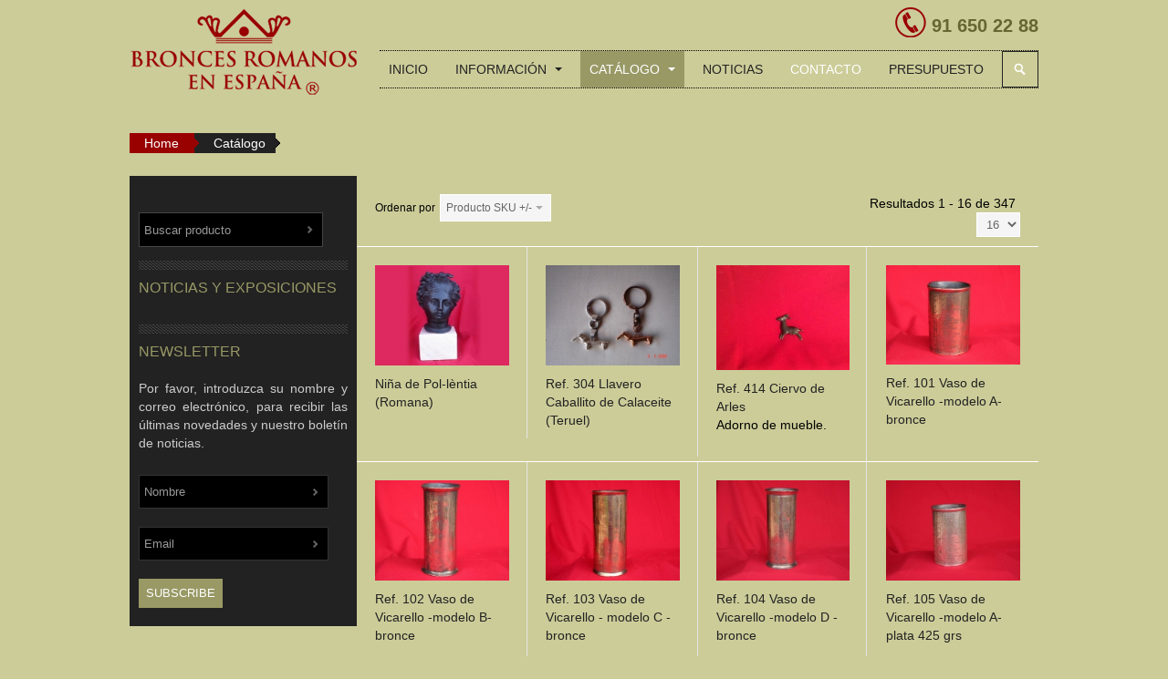

--- FILE ---
content_type: text/html; charset=utf-8
request_url: https://www.broncesromanos.com/catalogo?limit=16&start=336
body_size: 7656
content:

<!DOCTYPE html>
<html prefix="og: http://ogp.me/ns#" lang="es-es" dir="ltr" class="com_virtuemart view-category itemid-601 mm-hover j25">

  <head>
      <base href="https://www.broncesromanos.com/catalogo" />
  <meta http-equiv="content-type" content="text/html; charset=utf-8" />
  <meta name="keywords" content="replicas, bronce, romano, esculturas romanas, motivos romanos, dioses romanos, esculturas en bronce, arte romano." />
  <meta name="title" content="Catálogo" />
  <meta name="description" content="Catálogo completo de réplicas en bronce de la época romana..Extensa colección de figuras y motivos romanos" />
  <title>Catálogo</title>
  <link href="/catalogo/clasificaciones" rel="canonical" />
  <link href="/templates/ja_hawkstore/favicon.ico" rel="shortcut icon" type="image/vnd.microsoft.icon" />
  <link href="https://www.broncesromanos.com/component/search/?limit=16&amp;Itemid=601&amp;format=opensearch" rel="search" title="Buscar Bronces Romanos" type="application/opensearchdescription+xml" />
  <link rel="stylesheet" href="/templates/ja_hawkstore/css/bootstrap.css" type="text/css" />
  <link rel="stylesheet" href="/media/k2/assets/css/k2.fonts.css?v2.7.1" type="text/css" />
  <link rel="stylesheet" href="/templates/ja_hawkstore/css/k2.css" type="text/css" />
  <link rel="stylesheet" href="/templates/ja_hawkstore/css/vmsite-ltr.css" type="text/css" />
  <link rel="stylesheet" href="/components/com_virtuemart/assets/css/facebox.css" type="text/css" />
  <link rel="stylesheet" href="/media/system/css/modal.css" type="text/css" />
  <link rel="stylesheet" href="/cache/widgetkit/widgetkit-7f1cd8f1.css" type="text/css" />
  <link rel="stylesheet" href="/templates/system/css/system.css" type="text/css" />
  <link rel="stylesheet" href="/templates/ja_hawkstore/css/template.css" type="text/css" />
  <link rel="stylesheet" href="/templates/ja_hawkstore/css/bootstrap-responsive.css" type="text/css" />
  <link rel="stylesheet" href="/templates/ja_hawkstore/css/template-responsive.css" type="text/css" />
  <link rel="stylesheet" href="/templates/ja_hawkstore/css/megamenu.css" type="text/css" />
  <link rel="stylesheet" href="/templates/ja_hawkstore/css/megamenu-responsive.css" type="text/css" />
  <link rel="stylesheet" href="/templates/ja_hawkstore/css/off-canvas.css" type="text/css" />
  <link rel="stylesheet" href="/templates/ja_hawkstore/fonts/font-awesome/css/font-awesome.min.css" type="text/css" />
  <link rel="stylesheet" href="/templates/ja_hawkstore/css/browserfix.css" type="text/css" />
  <link rel="stylesheet" href="/templates/ja_hawkstore/css/custom.css" type="text/css" />
  <link rel="stylesheet" href="/media/com_acymailing/css/module_default.css" type="text/css" />
  <script src="//ajax.googleapis.com/ajax/libs/jquery/1.8/jquery.min.js" type="text/javascript"></script>
  <script src="/media/k2/assets/js/k2.frontend.js?v2.7.1&amp;sitepath=/" type="text/javascript"></script>
  <script src="/components/com_virtuemart/assets/js/vmsite.js" type="text/javascript"></script>
  <script src="/components/com_virtuemart/assets/js/facebox.js" type="text/javascript"></script>
  <script src="/components/com_virtuemart/assets/js/vmprices.js" type="text/javascript"></script>
  <script src="/media/system/js/mootools-core.js" type="text/javascript"></script>
  <script src="/media/system/js/core.js" type="text/javascript"></script>
  <script src="/media/system/js/modal.js" type="text/javascript"></script>
  <script src="/media/widgetkit/js/jquery.js" type="text/javascript"></script>
  <script src="/cache/widgetkit/widgetkit-141b0b1e.js" type="text/javascript"></script>
  <script src="/plugins/system/t3/base/js/jquery.equalheight.js" type="text/javascript"></script>
  <script src="/plugins/system/t3/base/bootstrap/js/bootstrap.js" type="text/javascript"></script>
  <script src="/plugins/system/t3/base/js/jquery.tap.min.js" type="text/javascript"></script>
  <script src="/plugins/system/t3/base/js/off-canvas.js" type="text/javascript"></script>
  <script src="/plugins/system/t3/base/js/script.js" type="text/javascript"></script>
  <script src="/plugins/system/t3/base/js/menu.js" type="text/javascript"></script>
  <script src="/plugins/system/t3/base/js/responsive.js" type="text/javascript"></script>
  <script src="/templates/ja_hawkstore/js/script.js" type="text/javascript"></script>
  <script src="/templates/ja_hawkstore/js/javmprices.js" type="text/javascript"></script>
  <script src="/media/com_acymailing/js/acymailing_module.js?v=434" type="text/javascript"></script>
  <script type="text/javascript">
//<![CDATA[ 
vmSiteurl = 'http://www.broncesromanos.com/' ;
vmLang = '&amp;lang=es' ;
Virtuemart.addtocart_popup = '1' ; 
vmCartText = 'el producto fue agregado al carrito.' ;
vmCartError = 'Hubo un error al actualizar su carro' ;
loadingImage = '/components/com_virtuemart/assets/images/facebox/loading.gif' ;
closeImage = '/components/com_virtuemart/assets/images/fancybox/fancy_close.png' ; 
usefancy = false;
//]]>

		window.addEvent('domready', function() {

			SqueezeBox.initialize({});
			SqueezeBox.assign($$('a.modal'), {
				parse: 'rel'
			});
		});
jQuery(document).ready(function () {
	jQuery('.orderlistcontainer').hover(
		function() { jQuery(this).find('.orderlist').stop().show()},
		function() { jQuery(this).find('.orderlist').stop().hide()}
	)
});
	var acymailing = Array();
				acymailing['NAMECAPTION'] = 'Nombre';
				acymailing['NAME_MISSING'] = 'Please enter your name';
				acymailing['EMAILCAPTION'] = 'Email';
				acymailing['VALID_EMAIL'] = 'Please enter a valid e-mail address';
				acymailing['ACCEPT_TERMS'] = 'Please check the Terms and Conditions';
				acymailing['CAPTCHA_MISSING'] = 'Please enter the security code displayed in the image';
				acymailing['NO_LIST_SELECTED'] = 'Please select the lists you want to subscribe to';
		
  </script>

    <script src="/validacion_presupuesto.js"></script>
<!-- META FOR IOS & HANDHELD -->
<meta name="viewport" content="width=device-width, initial-scale=1.0, maximum-scale=1.0, user-scalable=no"/>
<meta name="HandheldFriendly" content="true" />
<meta name="apple-mobile-web-app-capable" content="YES" />
<!-- //META FOR IOS & HANDHELD -->




<!-- Le HTML5 shim, for IE6-8 support of HTML5 elements -->
<!--[if lt IE 9]>
<script src="//html5shim.googlecode.com/svn/trunk/html5.js"></script>
<![endif]-->

<!-- For IE6-8 support of media query -->
<!--[if lt IE 9]>
<script type="text/javascript" src="/plugins/system/t3/base/js/respond.min.js"></script>
<![endif]-->

<!-- You can add Google Analytics here-->
  </head>

  <body>

    
<!-- HEADER -->
<header id="t3-header" class="container t3-header">
  <div class="row">

    <!-- LOGO -->
    <div class="span3 logo">
      <div class="logo-image">
        <h1>
          <a href="/" title="Bronces Romanos">
            <span>Bronces Romanos</span>
          </a>
          <small class="site-slogan hidden-phone"></small>
        </h1>
      </div>
    </div>
    <!-- //LOGO -->
		<!-- MAIN NAVIGATION -->
		<nav id="t3-mainnav" class="t3-mainnav navbar-collapse-fixed-top span9">
		  <div class="navbar">
		    <div class="navbar-inner">
		    
		      <button type="button" class="btn btn-navbar" data-toggle="collapse" data-target=".nav-collapse">
		        <i class="icon-reorder"></i>
		      </button>
		
		  	  <div class="nav-collapse collapse always-show">
		      		        <div  class="t3-megamenu animate elastic"  data-duration="200" data-responsive="true">
<ul itemscope itemtype="http://www.schema.org/SiteNavigationElement" class="nav navbar-nav level0">
<li itemprop='name'  data-id="435" data-level="1">
<a itemprop='url' class="" href="/"   data-target="#">Inicio </a>

</li>
<li itemprop='name' class="dropdown mega" data-id="595" data-level="1">
<a itemprop='url' class=" dropdown-toggle" href="/informacion"   data-target="#" data-toggle="dropdown">Información <em class="caret"></em></a>

<div class="nav-child dropdown-menu mega-dropdown-menu"  ><div class="mega-dropdown-inner">
<div class="row-fluid">
<div class="span12 mega-col-nav" data-width="12"><div class="mega-inner">
<ul itemscope itemtype="http://www.schema.org/SiteNavigationElement" class="mega-nav level1">
<li itemprop='name'  data-id="596" data-level="2">
<a itemprop='url' class="" href="/informacion/introduccion"   data-target="#">Introducción </a>

</li>
<li itemprop='name'  data-id="597" data-level="2">
<a itemprop='url' class="" href="/informacion/presentacion"   data-target="#">Presentación </a>

</li>
<li itemprop='name'  data-id="598" data-level="2">
<a itemprop='url' class="" href="/informacion/modelos-por-encargo"   data-target="#">Modelos por encargo </a>

</li>
</ul>
</div></div>
</div>
</div></div>
</li>
<li itemprop='name' class="current active dropdown mega" data-id="601" data-level="1">
<a itemprop='url' class=" dropdown-toggle" href="/catalogo"   data-target="#" data-toggle="dropdown">Catálogo <em class="caret"></em></a>

<div class="nav-child dropdown-menu mega-dropdown-menu"  ><div class="mega-dropdown-inner">
<div class="row-fluid">
<div class="span12 mega-col-nav" data-width="12"><div class="mega-inner">
<ul itemscope itemtype="http://www.schema.org/SiteNavigationElement" class="mega-nav level1">
<li itemprop='name'  data-id="600" data-level="2">
<a itemprop='url' class="" href="/catalogo/catalogo-completo"   data-target="#">Catálogo Completo </a>

</li>
<li itemprop='name' class="dropdown-submenu mega" data-id="512" data-level="2">
<a itemprop='url' class="" href="/catalogo/clasificaciones"   data-target="#">Clasificaciones </a>

<div class="nav-child dropdown-menu mega-dropdown-menu"  ><div class="mega-dropdown-inner">
<div class="row-fluid">
<div class="span12 mega-col-nav" data-width="12"><div class="mega-inner">
<ul itemscope itemtype="http://www.schema.org/SiteNavigationElement" class="mega-nav level2">
<li itemprop='name'  data-id="602" data-level="3">
<a itemprop='url' class="" href="/catalogo/clasificaciones/mundo-romano"   data-target="#">Mundo Romano </a>

</li>
<li itemprop='name'  data-id="603" data-level="3">
<a itemprop='url' class="" href="/catalogo/clasificaciones/mundo-ibero"   data-target="#">Mundo Íbero </a>

</li>
<li itemprop='name'  data-id="605" data-level="3">
<a itemprop='url' class="" href="/catalogo/clasificaciones/otras-civilizaciones"   data-target="#">Otras Civilizaciones </a>

</li>
<li itemprop='name'  data-id="604" data-level="3">
<a itemprop='url' class="" href="/catalogo/clasificaciones/trabajos-especiales"   data-target="#">Trabajos Especiales </a>

</li>
</ul>
</div></div>
</div>
</div></div>
</li>
<li itemprop='name'  data-id="513" data-level="2">
<a itemprop='url' class="" href="/catalogo/referencias"   data-target="#">Referencias </a>

</li>
<li itemprop='name'  data-id="607" data-level="2">
<a itemprop='url' class="" href="/catalogo/musee-departemental-arles-antique"   data-target="#">Musée Départemental Arlés Antique. Arlés (Francia) </a>

</li>
</ul>
</div></div>
</div>
</div></div>
</li>
<li itemprop='name'  data-id="599" data-level="1">
<a itemprop='url' class="" href="/noticias"   data-target="#">Noticias </a>

</li>
<li itemprop='name' class="hightline" data-id="497" data-level="1" data-class="hightline">
<a itemprop='url' class="" href="/contacto"   data-target="#">Contacto </a>

</li>
<li itemprop='name'  data-id="636" data-level="1">
<a itemprop='url' class="" href="/presupuesto"   data-target="#">presupuesto </a>

</li>
<li itemprop='name' class="dropdown mega search mega-align-right" data-id="553" data-level="1" data-class="search" data-alignsub="right">
<a itemprop='url' class=" dropdown-toggle" href="#"   data-target="#" data-toggle="dropdown">Buscar<em class="caret"></em></a>

<div class="nav-child dropdown-menu mega-dropdown-menu search"   data-class="search"><div class="mega-dropdown-inner">
<div class="row-fluid">
<div class="span12 mega-col-module" data-width="12" data-position="63"><div class="mega-inner">
<div class="t3-module module " id="Mod63"><div class="module-inner"><h3 class="module-title "><span>Search</span></h3><div class="module-ct"><div class="search">
	<form action="/catalogo" method="post" class="form-inline form-search">
		<label for="mod-search-searchword" class="element-invisible">Buscar...</label> <input name="searchword" id="mod-search-searchword" maxlength="20"  class="input" type="text" size="20" placeholder="Buscar..." />		<input type="hidden" name="task" value="search" />
		<input type="hidden" name="option" value="com_search" />
		<input type="hidden" name="Itemid" value="601" />
	</form>
</div>
</div></div></div>
</div></div>
</div>
</div></div>
</li>
</ul>
</div>
		      		  		</div>
		    </div>
		  </div>
		</nav>
		<!-- //MAIN NAVIGATION -->

				    <!-- Language Switcher -->
		    <div class="languageswitcher pull-right">     
		      

<div class="custom"  >
	<div style="margin:-90px 0px 0px 0px; text-align:right;">
<div style="font-size:20px; font-weight:bold; color:#663;"><img src="/images/stories/img/tel-icon-1.png" alt="" /> 91 650 22 88 </div>
</div></div>

		    </div>
		    <!-- //Language Switcher -->
		
		  </div>
</header>
<!-- //HEADER -->

    
    


	
<!-- NAV HELPER -->
<nav class="container t3-navhelper">
  <div class="">
    
<ul class="breadcrumb ">
	<li class="active">Está aquí: &#160;</li><li><a href="/" class="pathway">Home</a><span class="divider"><img src="/media/system/images/arrow.png" alt=""  /></span></li><li><span>Catálogo</span></li></ul>

  </div>
</nav>
<!-- //NAV HELPER -->

    
<section id="t3-mainbody" class="container t3-mainbody">
  <div class="row">

    <!-- MAIN CONTENT -->
    <div id="t3-content" class="t3-content span9 offset3"  data-default="span9 offset3" data-xtablet="span8 offset4" data-tablet="span12">
      <div class="main-container">
                
<div id="system-message-container">
</div>
        <div class="category_description">
	</div>
<div class="browse-view">

<div class="orderby-displaynumber">
	<div class="width70 floatleft">
		<div class="orderlistcontainer"><div class="title">Ordenar por</div><div class="activeOrder"><a title=" +/-" href="/catalogo/clasificaciones/orderDesc/results,337-352?filter_product=">Producto SKU  +/-</a></div><div class="orderlist"><div><a title="Nombre de producto" href="/catalogo/clasificaciones/by,product_name/results,337-352?filter_product=">Nombre de producto</a></div></div></div>			</div>
	<div class="width30 floatright display-number">
		<div class="title">
Resultados 1 - 16 de 347</div><select name="" class="inputbox" size="1" onchange="window.top.location.href=this.options[this.selectedIndex].value">
	<option value="/catalogo/clasificaciones/results,337-352?filter_product=" selected="selected">16</option>
	<option value="/catalogo/clasificaciones/results,337-368?filter_product=">32</option>
	<option value="/catalogo/clasificaciones/results,337-384?filter_product=">48</option>
	<option value="/catalogo/clasificaciones/results,337-400?filter_product=">64</option>
</select>
	</div>
	<div class="vm-pagination">
		<div class="title"><ul class="pagination-list"><li class="disabled"><a>Inicio</a></li><li class="disabled"><a>Anterior</a></li><li class="active"><a>1</a></li><li><a title="2" href="/catalogo?limit=16&amp;start=16">2</a></li><li><a title="3" href="/catalogo?limit=16&amp;start=32">3</a></li><li><a title="4" href="/catalogo?limit=16&amp;start=48">4</a></li><li><a title="5" href="/catalogo?limit=16&amp;start=64">5</a></li><li><a title="6" href="/catalogo?limit=16&amp;start=80">6</a></li><li><a title="7" href="/catalogo?limit=16&amp;start=96">7</a></li><li><a title="8" href="/catalogo?limit=16&amp;start=112">8</a></li><li><a title="9" href="/catalogo?limit=16&amp;start=128">9</a></li><li><a title="10" href="/catalogo?limit=16&amp;start=144">10</a></li><li><a title="Siguiente" href="/catalogo?limit=16&amp;start=16">Siguiente</a></li><li><a title="Final" href="/catalogo?limit=16&amp;start=336">Final</a></li></ul></div>
		<span style="float:right">Página 1 de 22</span>
	</div>

	<div class="clear"></div>
</div> <!-- end of orderby-displaynumber -->

<h1>Catálogo</h1>

		<div class="row">
			<div class="product floatleft width25 vertical-separator">
						<div class="spacer">
				    <a title="/catalogo/clasificaciones/nina-de-pol-lentia-romana-detail" rel="vm-additional-images" href="/catalogo/clasificaciones/nina-de-pol-lentia-romana-detail">
						<img src="/images/stories/virtuemart/product/resized/ref-1061_200x150.jpg" alt="Niña de Pol-lèntia (Romana)" class="browseProductImage" />					 </a>

					<!-- The "Average Customer Rating" Part -->
					 										<h2><a href="/catalogo/clasificaciones/nina-de-pol-lentia-romana-detail" >Niña de Pol-lèntia (Romana)</a></h2>

											<p class="product_s_desc">
							<p...						</p>
						
					<div class="product-price marginbottom12" id="productPrice294">
						
					</div>

					<a href="/catalogo/clasificaciones/nina-de-pol-lentia-romana-detail" title="Niña de Pol-lèntia (Romana)" class="product-details">details</a>			</div>
			<!-- end of spacer -->
		</div> <!-- end of product -->
				<div class="product floatleft width25 vertical-separator">
						<div class="spacer">
				    <a title="/catalogo/clasificaciones/llavero-caballito-de-calaceite-teruel-detail" rel="vm-additional-images" href="/catalogo/clasificaciones/llavero-caballito-de-calaceite-teruel-detail">
						<img src="/images/stories/virtuemart/product/resized/ref-304_200x150.jpg" alt="Ref. 304 - Llavero Caballito de Calacéate (Teruel)" class="browseProductImage" />					 </a>

					<!-- The "Average Customer Rating" Part -->
					 										<h2><a href="/catalogo/clasificaciones/llavero-caballito-de-calaceite-teruel-detail" >Ref.  304 Llavero Caballito de Calaceite (Teruel)</a></h2>

											<p class="product_s_desc">
							<p...						</p>
						
					<div class="product-price marginbottom12" id="productPrice52">
						
					</div>

					<a href="/catalogo/clasificaciones/llavero-caballito-de-calaceite-teruel-detail" title="Ref.  304 Llavero Caballito de Calaceite (Teruel)" class="product-details">details</a>			</div>
			<!-- end of spacer -->
		</div> <!-- end of product -->
				<div class="product floatleft width25 vertical-separator">
						<div class="spacer">
				    <a title="/catalogo/clasificaciones/ref-414-ciervo-de-arles-detail" rel="vm-additional-images" href="/catalogo/clasificaciones/ref-414-ciervo-de-arles-detail">
						<img src="/images/stories/virtuemart/product/resized/bronces-romanosciervo-de-arles_200x150.jpg" alt="bronces-romanosciervo-de-arles" class="browseProductImage" />					 </a>

					<!-- The "Average Customer Rating" Part -->
					 										<h2><a href="/catalogo/clasificaciones/ref-414-ciervo-de-arles-detail" >Ref.  414  Ciervo de Arles</a></h2>

											<p class="product_s_desc">
							Adorno de mueble.						</p>
						
					<div class="product-price marginbottom12" id="productPrice326">
						
					</div>

					<a href="/catalogo/clasificaciones/ref-414-ciervo-de-arles-detail" title="Ref.  414  Ciervo de Arles" class="product-details">details</a>			</div>
			<!-- end of spacer -->
		</div> <!-- end of product -->
				<div class="product floatleft width25 ">
						<div class="spacer">
				    <a title="/catalogo/clasificaciones/ref-101-vaso-de-vicarello-modelo-a-bronce-detail" rel="vm-additional-images" href="/catalogo/clasificaciones/ref-101-vaso-de-vicarello-modelo-a-bronce-detail">
						<img src="/images/stories/virtuemart/product/resized/ref-101_200x150.jpg" alt="Ref. 101 - Vaso de Vicarello -modelo A- bronce" class="browseProductImage" />					 </a>

					<!-- The "Average Customer Rating" Part -->
					 										<h2><a href="/catalogo/clasificaciones/ref-101-vaso-de-vicarello-modelo-a-bronce-detail" >Ref. 101  Vaso de Vicarello -modelo A- bronce</a></h2>

											<p class="product_s_desc">
							<p...						</p>
						
					<div class="product-price marginbottom12" id="productPrice171">
						
					</div>

					<a href="/catalogo/clasificaciones/ref-101-vaso-de-vicarello-modelo-a-bronce-detail" title="Ref. 101  Vaso de Vicarello -modelo A- bronce" class="product-details">details</a>			</div>
			<!-- end of spacer -->
		</div> <!-- end of product -->
					<div class="clear"></div>
   </div> <!-- end of row -->
					<div class="horizontal-separator"></div>
				<div class="row">
			<div class="product floatleft width25 vertical-separator">
						<div class="spacer">
				    <a title="/catalogo/clasificaciones/ref-102-vaso-de-vicarello-modelo-b-bronce-detail" rel="vm-additional-images" href="/catalogo/clasificaciones/ref-102-vaso-de-vicarello-modelo-b-bronce-detail">
						<img src="/images/stories/virtuemart/product/resized/ref-102_200x150.jpg" alt="Ref. 102 - Vaso de Vicarello -modelo B- bronce" class="browseProductImage" />					 </a>

					<!-- The "Average Customer Rating" Part -->
					 										<h2><a href="/catalogo/clasificaciones/ref-102-vaso-de-vicarello-modelo-b-bronce-detail" >Ref. 102  Vaso de Vicarello -modelo B- bronce</a></h2>

											<p class="product_s_desc">
							<p...						</p>
						
					<div class="product-price marginbottom12" id="productPrice172">
						
					</div>

					<a href="/catalogo/clasificaciones/ref-102-vaso-de-vicarello-modelo-b-bronce-detail" title="Ref. 102  Vaso de Vicarello -modelo B- bronce" class="product-details">details</a>			</div>
			<!-- end of spacer -->
		</div> <!-- end of product -->
				<div class="product floatleft width25 vertical-separator">
						<div class="spacer">
				    <a title="/catalogo/clasificaciones/ref-103-vaso-de-vicarello-modelo-c-bronce-detail" rel="vm-additional-images" href="/catalogo/clasificaciones/ref-103-vaso-de-vicarello-modelo-c-bronce-detail">
						<img src="/images/stories/virtuemart/product/resized/ref-103_200x150.jpg" alt="Ref. 103 - Vaso de Vicarello - modelo C - bronce" class="browseProductImage" />					 </a>

					<!-- The "Average Customer Rating" Part -->
					 										<h2><a href="/catalogo/clasificaciones/ref-103-vaso-de-vicarello-modelo-c-bronce-detail" >Ref. 103  Vaso de Vicarello - modelo C - bronce</a></h2>

											<p class="product_s_desc">
							<p...						</p>
						
					<div class="product-price marginbottom12" id="productPrice174">
						
					</div>

					<a href="/catalogo/clasificaciones/ref-103-vaso-de-vicarello-modelo-c-bronce-detail" title="Ref. 103  Vaso de Vicarello - modelo C - bronce" class="product-details">details</a>			</div>
			<!-- end of spacer -->
		</div> <!-- end of product -->
				<div class="product floatleft width25 vertical-separator">
						<div class="spacer">
				    <a title="/catalogo/clasificaciones/ref-104-vaso-de-vicarello-modelo-d-bronce-detail" rel="vm-additional-images" href="/catalogo/clasificaciones/ref-104-vaso-de-vicarello-modelo-d-bronce-detail">
						<img src="/images/stories/virtuemart/product/resized/ref-104_200x150.jpg" alt="Ref. 104 - Vaso de Vicarello -modelo D - bronce" class="browseProductImage" />					 </a>

					<!-- The "Average Customer Rating" Part -->
					 										<h2><a href="/catalogo/clasificaciones/ref-104-vaso-de-vicarello-modelo-d-bronce-detail" >Ref. 104  Vaso de Vicarello -modelo D - bronce</a></h2>

											<p class="product_s_desc">
							<p...						</p>
						
					<div class="product-price marginbottom12" id="productPrice173">
						
					</div>

					<a href="/catalogo/clasificaciones/ref-104-vaso-de-vicarello-modelo-d-bronce-detail" title="Ref. 104  Vaso de Vicarello -modelo D - bronce" class="product-details">details</a>			</div>
			<!-- end of spacer -->
		</div> <!-- end of product -->
				<div class="product floatleft width25 ">
						<div class="spacer">
				    <a title="/catalogo/clasificaciones/ref-105-vaso-de-vicarello-modelo-a-plata-425-grs-detail" rel="vm-additional-images" href="/catalogo/clasificaciones/ref-105-vaso-de-vicarello-modelo-a-plata-425-grs-detail">
						<img src="/images/stories/virtuemart/product/resized/ref-105_200x150.jpg" alt="Ref. 105 - Vaso de Vicarello -modelo A- plata 425 grs" class="browseProductImage" />					 </a>

					<!-- The "Average Customer Rating" Part -->
					 										<h2><a href="/catalogo/clasificaciones/ref-105-vaso-de-vicarello-modelo-a-plata-425-grs-detail" >Ref. 105 Vaso de Vicarello -modelo A- plata 425 grs</a></h2>

											<p class="product_s_desc">
							<p...						</p>
						
					<div class="product-price marginbottom12" id="productPrice175">
						
					</div>

					<a href="/catalogo/clasificaciones/ref-105-vaso-de-vicarello-modelo-a-plata-425-grs-detail" title="Ref. 105 Vaso de Vicarello -modelo A- plata 425 grs" class="product-details">details</a>			</div>
			<!-- end of spacer -->
		</div> <!-- end of product -->
					<div class="clear"></div>
   </div> <!-- end of row -->
					<div class="horizontal-separator"></div>
				<div class="row">
			<div class="product floatleft width25 vertical-separator">
						<div class="spacer">
				    <a title="/catalogo/clasificaciones/ref-106-vaso-de-vicarello-modelo-b-plata-450-grs-detail" rel="vm-additional-images" href="/catalogo/clasificaciones/ref-106-vaso-de-vicarello-modelo-b-plata-450-grs-detail">
						<img src="/images/stories/virtuemart/product/resized/ref-106_200x150.jpg" alt="Ref. 106 - Vaso de Vicarello -modelo B- plata 450 grs" class="browseProductImage" />					 </a>

					<!-- The "Average Customer Rating" Part -->
					 										<h2><a href="/catalogo/clasificaciones/ref-106-vaso-de-vicarello-modelo-b-plata-450-grs-detail" >Ref. 106 Vaso de Vicarello -modelo B- plata 450 grs</a></h2>

											<p class="product_s_desc">
							<p...						</p>
						
					<div class="product-price marginbottom12" id="productPrice176">
						
					</div>

					<a href="/catalogo/clasificaciones/ref-106-vaso-de-vicarello-modelo-b-plata-450-grs-detail" title="Ref. 106 Vaso de Vicarello -modelo B- plata 450 grs" class="product-details">details</a>			</div>
			<!-- end of spacer -->
		</div> <!-- end of product -->
				<div class="product floatleft width25 vertical-separator">
						<div class="spacer">
				    <a title="/catalogo/clasificaciones/ref-107-vaso-de-vicarello-modelo-c-plata-575-grs-detail" rel="vm-additional-images" href="/catalogo/clasificaciones/ref-107-vaso-de-vicarello-modelo-c-plata-575-grs-detail">
						<img src="/images/stories/virtuemart/product/resized/ref-107_200x150.jpg" alt="Ref. 107 - Vaso de Vicarello -modelo C -plata 575 grs" class="browseProductImage" />					 </a>

					<!-- The "Average Customer Rating" Part -->
					 										<h2><a href="/catalogo/clasificaciones/ref-107-vaso-de-vicarello-modelo-c-plata-575-grs-detail" >Ref. 107  Vaso de Vicarello -modelo C -plata 575 grs</a></h2>

											<p class="product_s_desc">
							<p...						</p>
						
					<div class="product-price marginbottom12" id="productPrice177">
						
					</div>

					<a href="/catalogo/clasificaciones/ref-107-vaso-de-vicarello-modelo-c-plata-575-grs-detail" title="Ref. 107  Vaso de Vicarello -modelo C -plata 575 grs" class="product-details">details</a>			</div>
			<!-- end of spacer -->
		</div> <!-- end of product -->
				<div class="product floatleft width25 vertical-separator">
						<div class="spacer">
				    <a title="/catalogo/clasificaciones/ref-108-vaso-de-vicarello-modelo-d-plata-725-grs-detail" rel="vm-additional-images" href="/catalogo/clasificaciones/ref-108-vaso-de-vicarello-modelo-d-plata-725-grs-detail">
						<img src="/images/stories/virtuemart/product/resized/ref-108_200x150.jpg" alt="Ref. 108 - Vaso de Vicarello -modelo D -plata 725 grs" class="browseProductImage" />					 </a>

					<!-- The "Average Customer Rating" Part -->
					 										<h2><a href="/catalogo/clasificaciones/ref-108-vaso-de-vicarello-modelo-d-plata-725-grs-detail" >Ref. 108 Vaso de Vicarello -modelo D -plata 725 grs</a></h2>

											<p class="product_s_desc">
							<p...						</p>
						
					<div class="product-price marginbottom12" id="productPrice178">
						
					</div>

					<a href="/catalogo/clasificaciones/ref-108-vaso-de-vicarello-modelo-d-plata-725-grs-detail" title="Ref. 108 Vaso de Vicarello -modelo D -plata 725 grs" class="product-details">details</a>			</div>
			<!-- end of spacer -->
		</div> <!-- end of product -->
				<div class="product floatleft width25 ">
						<div class="spacer">
				    <a title="/catalogo/clasificaciones/ref-109-patera-de-otanes-castro-urdiales-cantabria-bronce-detail" rel="vm-additional-images" href="/catalogo/clasificaciones/ref-109-patera-de-otanes-castro-urdiales-cantabria-bronce-detail">
						<img src="/images/stories/virtuemart/product/resized/ref-1099_200x150.jpg" alt="ref-1099" class="browseProductImage" />					 </a>

					<!-- The "Average Customer Rating" Part -->
					 										<h2><a href="/catalogo/clasificaciones/ref-109-patera-de-otanes-castro-urdiales-cantabria-bronce-detail" >Ref. 109  Pátera de Otañes - Castro Urdiales - Cantabria - Bronce</a></h2>

											<p class="product_s_desc">
							<p...						</p>
						
					<div class="product-price marginbottom12" id="productPrice33">
						
					</div>

					<a href="/catalogo/clasificaciones/ref-109-patera-de-otanes-castro-urdiales-cantabria-bronce-detail" title="Ref. 109  Pátera de Otañes - Castro Urdiales - Cantabria - Bronce" class="product-details">details</a>			</div>
			<!-- end of spacer -->
		</div> <!-- end of product -->
					<div class="clear"></div>
   </div> <!-- end of row -->
					<div class="horizontal-separator"></div>
				<div class="row">
			<div class="product floatleft width25 vertical-separator">
						<div class="spacer">
				    <a title="/catalogo/clasificaciones/ref-110-patera-de-otanes-castro-urdiales-plata-725-grs-detail" rel="vm-additional-images" href="/catalogo/clasificaciones/ref-110-patera-de-otanes-castro-urdiales-plata-725-grs-detail">
						<img src="/images/stories/virtuemart/product/resized/ref.-110-patera-de-otanes-(castro--urdiales)-plata_200x150.jpg" alt="ref.-110-patera-de-otanes-(castro--urdiales)-plata" class="browseProductImage" />					 </a>

					<!-- The "Average Customer Rating" Part -->
					 										<h2><a href="/catalogo/clasificaciones/ref-110-patera-de-otanes-castro-urdiales-plata-725-grs-detail" >Ref. 110  Pátera de Otañes - Castro Urdiales Plata 725 grs</a></h2>

											<p class="product_s_desc">
							<p...						</p>
						
					<div class="product-price marginbottom12" id="productPrice20">
						
					</div>

					<a href="/catalogo/clasificaciones/ref-110-patera-de-otanes-castro-urdiales-plata-725-grs-detail" title="Ref. 110  Pátera de Otañes - Castro Urdiales Plata 725 grs" class="product-details">details</a>			</div>
			<!-- end of spacer -->
		</div> <!-- end of product -->
				<div class="product floatleft width25 vertical-separator">
						<div class="spacer">
				    <a title="/catalogo/clasificaciones/ref-111-llave-de-segobriga-detail" rel="vm-additional-images" href="/catalogo/clasificaciones/ref-111-llave-de-segobriga-detail">
						<img src="/images/stories/virtuemart/product/resized/ref-111_200x150.jpg" alt="Ref. 111 - Llave de Segóbriga" class="browseProductImage" />					 </a>

					<!-- The "Average Customer Rating" Part -->
					 										<h2><a href="/catalogo/clasificaciones/ref-111-llave-de-segobriga-detail" >Ref. 111 Llave de Segóbriga</a></h2>

											<p class="product_s_desc">
							<p...						</p>
						
					<div class="product-price marginbottom12" id="productPrice102">
						
					</div>

					<a href="/catalogo/clasificaciones/ref-111-llave-de-segobriga-detail" title="Ref. 111 Llave de Segóbriga" class="product-details">details</a>			</div>
			<!-- end of spacer -->
		</div> <!-- end of product -->
				<div class="product floatleft width25 vertical-separator">
						<div class="spacer">
				    <a title="/catalogo/clasificaciones/ref-112-delfin-tapa-de-lucerna-de-segobriga-cuenca-detail" rel="vm-additional-images" href="/catalogo/clasificaciones/ref-112-delfin-tapa-de-lucerna-de-segobriga-cuenca-detail">
						<img src="/images/stories/virtuemart/product/resized/ref-112_200x150.jpg" alt="Ref. 112 - Delfín-Tapa de Lucerna de Segóbriga (Cuenca)" class="browseProductImage" />					 </a>

					<!-- The "Average Customer Rating" Part -->
					 										<h2><a href="/catalogo/clasificaciones/ref-112-delfin-tapa-de-lucerna-de-segobriga-cuenca-detail" >Ref. 112 Delfín-Tapa de Lucerna de Segóbriga (Cuenca)</a></h2>

											<p class="product_s_desc">
							<p...						</p>
						
					<div class="product-price marginbottom12" id="productPrice128">
						
					</div>

					<a href="/catalogo/clasificaciones/ref-112-delfin-tapa-de-lucerna-de-segobriga-cuenca-detail" title="Ref. 112 Delfín-Tapa de Lucerna de Segóbriga (Cuenca)" class="product-details">details</a>			</div>
			<!-- end of spacer -->
		</div> <!-- end of product -->
				<div class="product floatleft width25 ">
						<div class="spacer">
				    <a title="/catalogo/clasificaciones/ref-113-gorgona-mascara-de-segobriga-cuenca-detail" rel="vm-additional-images" href="/catalogo/clasificaciones/ref-113-gorgona-mascara-de-segobriga-cuenca-detail">
						<img src="/images/stories/virtuemart/product/resized/ref-113_200x150.jpg" alt="Ref. 113 - Gorgona máscara de Segóbriga (Cuenca)" class="browseProductImage" />					 </a>

					<!-- The "Average Customer Rating" Part -->
					 										<h2><a href="/catalogo/clasificaciones/ref-113-gorgona-mascara-de-segobriga-cuenca-detail" >Ref. 113 Gorgona máscara de Segóbriga (Cuenca)</a></h2>

											<p class="product_s_desc">
							<p...						</p>
						
					<div class="product-price marginbottom12" id="productPrice129">
						
					</div>

					<a href="/catalogo/clasificaciones/ref-113-gorgona-mascara-de-segobriga-cuenca-detail" title="Ref. 113 Gorgona máscara de Segóbriga (Cuenca)" class="product-details">details</a>			</div>
			<!-- end of spacer -->
		</div> <!-- end of product -->
					<div class="clear"></div>
   </div> <!-- end of row -->
			
<div class="vm-pagination"><ul class="pagination-list"><li class="disabled"><a>Inicio</a></li><li class="disabled"><a>Anterior</a></li><li class="active"><a>1</a></li><li><a title="2" href="/catalogo?limit=16&amp;start=16">2</a></li><li><a title="3" href="/catalogo?limit=16&amp;start=32">3</a></li><li><a title="4" href="/catalogo?limit=16&amp;start=48">4</a></li><li><a title="5" href="/catalogo?limit=16&amp;start=64">5</a></li><li><a title="6" href="/catalogo?limit=16&amp;start=80">6</a></li><li><a title="7" href="/catalogo?limit=16&amp;start=96">7</a></li><li><a title="8" href="/catalogo?limit=16&amp;start=112">8</a></li><li><a title="9" href="/catalogo?limit=16&amp;start=128">9</a></li><li><a title="10" href="/catalogo?limit=16&amp;start=144">10</a></li><li><a title="Siguiente" href="/catalogo?limit=16&amp;start=16">Siguiente</a></li><li><a title="Final" href="/catalogo?limit=16&amp;start=336">Final</a></li></ul><span class="counter">Página 1 de 22</span></div>
	</div><!-- end browse-view -->
      </div>
    </div>
    <!-- //MAIN CONTENT -->

        <div class="t3-sidebar span3 offset-12"  data-default="span3 offset-12" data-xtablet="span4 offset-12" data-tablet="span12">
            <!-- SIDEBAR 1 -->
      <div class="t3-sidebar t3-sidebar-1 span3 t3respon" data-default="span3" data-tablet="span6">
        <div class="t3-module module " id="Mod98"><div class="module-inner"><div class="module-ct"><!--BEGIN Search Box -->
<form action="/catalogo/clasificaciones/search" method="get">
<div class="search">
<input style="height:16px;vertical-align :middle;" name="keyword" id="mod_virtuemart_search" maxlength="20" alt="Buscar" class="inputbox" type="text" size="20" value="Buscar producto"  onblur="if(this.value=='') this.value='Buscar producto';" onfocus="if(this.value=='Buscar producto') this.value='';" /></div>
		<input type="hidden" name="limitstart" value="0" />
		<input type="hidden" name="option" value="com_virtuemart" />
		<input type="hidden" name="view" value="category" />

	  </form>

<!-- End Search Box -->
</div></div></div><div class="t3-module module " id="Mod136"><div class="module-inner"><h3 class="module-title "><span>Noticias y Exposiciones</span></h3><div class="module-ct"><ul class="latestnews">
</ul>
</div></div></div><div class="t3-module module " id="Mod110"><div class="module-inner"><h3 class="module-title "><span>Newsletter</span></h3><div class="module-ct"><div class="acymailing_module" id="acymailing_module_formAcymailing57241">
	<div class="acymailing_fulldiv" id="acymailing_fulldiv_formAcymailing57241"  >
		<form id="formAcymailing57241" action="/catalogo" onsubmit="return submitacymailingform('optin','formAcymailing57241')" method="post" name="formAcymailing57241"  >
		<div class="acymailing_module_form" >
			<span class="acymailing_introtext"><p style="text-align:justify;color:#CCC;">Por favor, introduzca su nombre y correo electrónico, para recibir las últimas novedades y nuestro boletín de noticias.</p></span>						<table class="acymailing_form">
				<tr>
												<td class="acyfield_name">
								<input id="user_name_formAcymailing57241"  onfocus="if(this.value == 'Nombre') this.value = '';" onblur="if(this.value=='') this.value='Nombre';" class="inputbox" type="text" name="user[name]" style="width:196px" value="Nombre" />
							</td> </tr><tr>							<td class="acyfield_email">
								<input id="user_email_formAcymailing57241"  onfocus="if(this.value == 'Email') this.value = '';" onblur="if(this.value=='') this.value='Email';" class="inputbox" type="text" name="user[email]" style="width:196px" value="Email" />
							</td> </tr><tr>
					<td  class="acysubbuttons">
												<input class="button subbutton btn btn-primary" type="submit" value="Subscribe" name="Submit" onclick="try{ return submitacymailingform('optin','formAcymailing57241'); }catch(err){alert('The form could not be submitted '+err);return false;}"/>
											</td>
				</tr>
			</table>
						<input type="hidden" name="ajax" value="0"/>
			<input type="hidden" name="ctrl" value="sub"/>
			<input type="hidden" name="task" value="notask"/>
			<input type="hidden" name="redirect" value="http%3A%2F%2Fwww.broncesromanos.com%2Fcatalogo%3Flimit%3D16%26start%3D336"/>
			<input type="hidden" name="redirectunsub" value="http%3A%2F%2Fwww.broncesromanos.com%2Fcatalogo%3Flimit%3D16%26start%3D336"/>
			<input type="hidden" name="option" value="com_acymailing"/>
						<input type="hidden" name="hiddenlists" value="1"/>
			<input type="hidden" name="acyformname" value="formAcymailing57241" />
									</div>
		</form>
	</div>
	</div>
</div></div></div>
      </div>
      <!-- //SIDEBAR 1 -->
      
          </div>
      </div>
</section> 
    
    

    
    
<!-- FOOTER -->
<footer id="t3-footer" class="wrap t3-footer">

  <!-- FOOT NAVIGATION -->
  <div class="container">
    <div class="row">
      <div class="span6">
          	<!-- SPOTLIGHT -->
	<div class="t3-spotlight t3-footnav  row-fluid">
					<div class="span12 item-first" data-default="span12">
								<div class="t3-module module " id="Mod109"><div class="module-inner"><h3 class="module-title "><span>Contacto</span></h3><div class="module-ct">

<div class="custom"  >
	<p><a href="/josemarialagunas@hotmail.com"><span class="__cf_email__" data-cfemail="02686d71676f63706b636e6365776c6371426a6d766f636b6e2c616d6f">[email&#160;protected]</span> </a><br /><a href="/bre@broncesromanos.com"><span class="__cf_email__" data-cfemail="99fbebfcd9fbebf6f7fafceaebf6f4f8f7f6eab7faf6f4">[email&#160;protected]</span> </a></p>
<p>Teléfono: +34 91 650 22 88 <br />Fax: +34 91 650 23 11<br />Móvil: +34 606 724 603</p>
<p>C/Hiedra, 402 Bajo Izq,
28109 Alcobendas (Madrid), España</p>
</div>
</div></div></div>
							</div>
			</div>
<!-- SPOTLIGHT -->
      </div>

      <div class="footer-5 span3">
          <div class="t3-module module " id="Mod106"><div class="module-inner"><h3 class="module-title "><span>Menú Principal</span></h3><div class="module-ct">
<ul class="nav ">
<li class="item-435"><a href="/" >Inicio</a></li><li class="item-595 parent"><a href="/informacion" >Información</a></li><li class="item-601 current active deeper dropdown parent"><a class="dropdown-toggle" href="/catalogo"  data-toggle="dropdown">Catálogo<em class="caret"></em></a><ul class="nav-child unstyled small dropdown-menu"><li class="item-600"><a href="/catalogo/catalogo-completo" >Catálogo Completo</a></li><li class="item-512 parent"><a href="/catalogo/clasificaciones" >Clasificaciones</a></li><li class="item-513"><a href="/catalogo/referencias" >Referencias</a></li><li class="item-607"><a href="/catalogo/musee-departemental-arles-antique" >Musée Départemental Arlés Antique. Arlés (Francia)</a></li></ul></li><li class="item-599"><a href="/noticias" >Noticias</a></li><li class="item-497"><a href="/contacto" >Contacto</a></li><li class="item-636"><a href="/presupuesto" >presupuesto</a></li><li class="item-553">	<a href="#" >Buscar</a></li></ul>
</div></div></div>
      </div>
    
      <div class="footer-6 span3">
          <div class="t3-module module " id="Mod107"><div class="module-inner"><h3 class="module-title "><span>Catálogo</span></h3><div class="module-ct">
<ul class="nav ">
<li class="item-532"><a href="/catalogo-completo" >Catálogo Completo</a></li><li class="item-533"><a href="/clasificaciones" >Clasificaciones</a></li><li class="item-534"><a href="/referencias" >Referencias</a></li><li class="item-535"><a href="/musee-departemental-arles-antique" >Musée Départemental Arles Antique</a></li></ul>
</div></div></div>
      </div>
    </div>
  </div>
  <!-- //FOOT NAVIGATION -->

  <section class="t3-copyright">
    <div class="container">
      <div class="row">
        <div class="span12 copyright">
        	<small>Dise&ntilde;ado por <a href="http://www.memorandum.net/" title="Memorandum Multimedia">Memorandum Multimedia</a>.</small>
          
        </div>
              </div>
    </div>
  </section>

</footer>
<!-- //FOOTER -->
    
  <script data-cfasync="false" src="/cdn-cgi/scripts/5c5dd728/cloudflare-static/email-decode.min.js"></script><script defer src="https://static.cloudflareinsights.com/beacon.min.js/vcd15cbe7772f49c399c6a5babf22c1241717689176015" integrity="sha512-ZpsOmlRQV6y907TI0dKBHq9Md29nnaEIPlkf84rnaERnq6zvWvPUqr2ft8M1aS28oN72PdrCzSjY4U6VaAw1EQ==" data-cf-beacon='{"version":"2024.11.0","token":"d0ae995ea8564e27b236726e41290ae2","r":1,"server_timing":{"name":{"cfCacheStatus":true,"cfEdge":true,"cfExtPri":true,"cfL4":true,"cfOrigin":true,"cfSpeedBrain":true},"location_startswith":null}}' crossorigin="anonymous"></script>
</body>

</html>

--- FILE ---
content_type: text/css
request_url: https://www.broncesromanos.com/templates/ja_hawkstore/css/template.css
body_size: 13991
content:


.jumbotron {
  position: relative;
  padding: 40px 0;
}
.jumbotron h1 {
  font-size: 52px;
  letter-spacing: -1px;
  line-height: 1;
  margin: 0 0 10px 0;
}
.jumbotron p {
  font-size: 19.5px;
  line-height: 1.275;
  margin: 0 0 20px 0;
}
.jumbotron .btn {
  margin-top: 10px;
}
.jumbotron .btn-large {
  margin-top: 20px;
  font-size: 17px;
}
.masthead {
  padding: 80px 0 60px;
  text-align: center;
}
.masthead h1 {
  font-size: 91px;
}
.masthead p {
  font-size: 39px;
}
.masthead .btn-large {
  font-size: 26px;
  padding: 13px 26px;
}
.jumbotron.has-image {
  -webkit-box-sizing: border-box;
  -moz-box-sizing: border-box;
  box-sizing: border-box;
}
.masthead.has-image {
  text-align: left;
}
.thumbnails {
  margin-bottom: 20px;
  margin-left: 0px;
  list-style: none;
  *zoom: 1;
}
.thumbnails:before,
.thumbnails:after {
  display: table;
  content: "";
  line-height: 0;
}
.thumbnails:after {
  clear: both;
}
.row-fluid .thumbnails {
  margin-left: 0;
}
.thumbnails > li {
  float: left;
  position: relative;
  margin-bottom: 20px;
  margin-left: 0px;
}
.thumbnail {
  border: 1px solid #FFF;
  display: block;
  padding: 4px;
  line-height: 20px;
  -webkit-border-radius: 4px;
  -moz-border-radius: 4px;
  border-radius: 4px;
  -webkit-box-shadow: 0 1px 3px rgba(0,0,0,0.055);
  -moz-box-shadow: 0 1px 3px rgba(0,0,0,0.055);
  box-shadow: 0 1px 3px rgba(0,0,0,0.055);
  -webkit-transition: all .2s ease-in-out;
  -moz-transition: all .2s ease-in-out;
  -o-transition: all .2s ease-in-out;
  transition: all .2s ease-in-out;
}
a.thumbnail:hover {
  border-color: #999966;
  -webkit-box-shadow: 0 1px 4px rgba(0,105,214,0.25);
  -moz-box-shadow: 0 1px 4px rgba(0,105,214,0.25);
  box-shadow: 0 1px 4px rgba(0,105,214,0.25);
}
.thumbnail > img {
  display: block;
  max-width: 100%;
  margin-left: auto;
  margin-right: auto;
}
.thumbnail .caption {
  padding: 9px;
  color: #666;
}
.thumbnails.paper > li:before,
.thumbnails.paper > li:after {
  content: '';
  position: absolute;
  z-index: -2;
  bottom: 15px;
  left: 10px;
  width: 50%;
  height: 20%;
  box-shadow: 0 15px 10px rgba(0,0,0,0.7);
  -webkit-transform: rotate(-3deg);
  -moz-transform: rotate(-3deg);
  -ms-transform: rotate(-3deg);
  -o-transform: rotate(-3deg);
  transform: rotate(-3deg);
}
.thumbnails.paper > li:after {
  right: 10px;
  left: auto;
  -webkit-transform: rotate(3deg);
  -moz-transform: rotate(3deg);
  -ms-transform: rotate(3deg);
  -o-transform: rotate(3deg);
  transform: rotate(3deg);
}
.thumbnails.paper .thumbnail {
  border: none;
  padding: 0;
  -webkit-box-shadow: none;
  -moz-box-shadow: none;
  box-shadow: none;
}
.thumbnails.paper a.thumbnail.paper:hover {
  -webkit-box-shadow: none;
  -moz-box-shadow: none;
  box-shadow: none;
}
.t3-logo,
.t3-logo-small {
  display: block;
  text-decoration: none;
  text-indent: -9999em;
  text-align: left;
  background-repeat: no-repeat;
  background-position: center;
}
.t3-logo {
  width: 182px;
  height: 50px;
}
.t3-logo-small {
  width: 60px;
  height: 30px;
}
.t3-logo,
.t3-logo-color {
  background-image: url("http://joomlart.s3.amazonaws.com/images/jat3v3-documents/logo-complete/t3logo-big-color.png");
}
.t3-logo-small,
.t3-logo-small.t3-logo-color {
  background-image: url("http://joomlart.s3.amazonaws.com/images/jat3v3-documents/logo-complete/t3logo-small-color.png");
}
.t3-logo-dark {
  background-image: url("http://joomlart.s3.amazonaws.com/images/jat3v3-documents/logo-complete/t3logo-big-dark.png");
}
.t3-logo-small.t3-logo-dark {
  background-image: url("http://joomlart.s3.amazonaws.com/images/jat3v3-documents/logo-complete/t3logo-small-dark.png");
}
.t3-logo-light {
  background-image: url("http://joomlart.s3.amazonaws.com/images/jat3v3-documents/logo-complete/t3logo-big-light.png");
}
.t3-logo-small.t3-logo-light {
  background-image: url("http://joomlart.s3.amazonaws.com/images/jat3v3-documents/logo-complete/t3logo-small-light.png");
}

.wrap {
  width: auto;
  clear: both;
}
.offset-12 {
  margin-left: -936px;
}
.offset-11 {
  margin-left: -858px;
}
.offset-10 {
  margin-left: -780px;
}
.offset-9 {
  margin-left: -702px;
}
.offset-8 {
  margin-left: -624px;
}
.offset-7 {
  margin-left: -546px;
}
.offset-6 {
  margin-left: -468px;
}
.offset-5 {
  margin-left: -390px;
}
.offset-4 {
  margin-left: -312px;
}
.offset-3 {
  margin-left: -234px;
}
.offset-2 {
  margin-left: -156px;
}
.offset-1 {
  margin-left: -78px;
}
.row-fluid .spanfirst {
  margin-left: 0 !important;
}

.wrap {
  width: auto;
  clear: both;
}
.main-container {
	background-color:#CCCC99;
	padding: 10px 0px 40px 40px;
/*  padding: 20px 40px;*/
}
.t3-sidebar {
  padding-top: 20px;
}

body {
  background-color: #CCCC99;
 /* background-image: url("../images/body-bg.jpg"); */
  color: #000;
  font-family: Verdana, Geneva, sans-serif;
  font-size: 14px;
  line-height: 20px;
  margin: 0;
}
.container {
  background-color: #CCCC99;
  padding-left: 80px;
  padding-right: 80px;
  overflow: visible !important;
}
a {
  color: #666666;
  text-decoration: none;
  outline: none;
}
a:hover {
  color: #333333;
  text-decoration: none;
}
/*
a:visited {
  color: #444444;
}
*/
img {
  max-width: 100% !important;
  margin-bottom:10px;
}
.img-rounded {
  -webkit-border-radius: 4px;
  -moz-border-radius: 4px;
  border-radius: 4px;
}
.img-polaroid {
  padding: 4px;
  background-color: #fff;
  border: 1px solid #ccc;
  border: 1px solid rgba(0,0,0,0.2);
  -webkit-box-shadow: 0 1px 3px rgba(0,0,0,0.1);
  -moz-box-shadow: 0 1px 3px rgba(0,0,0,0.1);
  box-shadow: 0 1px 3px rgba(0,0,0,0.1);
}
.img-circle {
  -webkit-border-radius: 500px;
  -moz-border-radius: 500px;
  border-radius: 500px;
}
table {
  background-color: transparent;
  border-collapse: collapse;
  border-spacing: 0;
}
th,
td {
  line-height: 20px;
  padding: 8px 10px;
  text-align: left;
  vertical-align: top;
}
td {
  border-top: 1px solid #ddd;
}
th {
  background: #444;
  color: #eee;
  font-weight: normal;
}
th a {
  color: #eee;
}
th a:hover,
th a:focus,
th a:active {
  color: #fff;
}
.cat-list-row0:hover,
.cat-list-row1:hover {
  background: #f5f5f5;
}
.cat-list-row1,
tr.cat-list-row1 td {
  background: #f9f9f9;
}
table.contentpane,
table.tablelist,
table.category,
table.admintable,
table.blog {
  width: 100%;
}
table.contentpaneopen {
  border: 0;
}
.row-even,
.row-odd {
  padding: 5px;
  width: 99%;
  border-bottom: 1px solid #ddd;
}
.row-odd {
  background-color: transparent;
}
.row-even {
  background-color: #f9f9f9;
}
.blog-row-rule,
.blog-item-rule {
  border: 0;
}
.row-fluid .row-reveal {
  visibility: hidden;
}
.row-fluid:hover .row-reveal {
  visibility: visible;
}
.nav-list > li.offset > a {
  padding-left: 30px;
  font-size: 12px;
}
.blog-row-rule,
.blog-item-rule {
  border: 0;
}
.list-striped,
.row-striped {
  list-style: none;
  line-height: 18px;
  text-align: left;
  vertical-align: middle;
  border-top: 1px solid #ddd;
  margin-left: 0;
}
.list-striped li,
.list-striped dd,
.row-striped .row,
.row-striped .row-fluid {
  border-bottom: 1px solid #ddd;
  padding: 10px 15px;
}
.list-striped li:nth-child(odd),
.list-striped dd:nth-child(odd),
.row-striped .row:nth-child(odd),
.row-striped .row-fluid:nth-child(odd) {
  background-color: #f9f9f9;
}
.list-striped li:hover,
.list-striped dd:hover,
.row-striped .row:hover,
.row-striped .row-fluid:hover {
  background-color: #f5f5f5;
}
.row-striped .row-fluid {
  width: 97%;
}
.row-striped .row-fluid [class*="span"] {
  min-height: 10px;
}
.row-striped .row-fluid [class*="span"] {
  margin-left: 8px;
}
.row-striped .row-fluid [class*="span"]:first-child {
  margin-left: 0;
}
.list-condensed li {
  padding: 5px 10px;
}
.row-condensed .row,
.row-condensed .row-fluid {
  padding: 5px 10px;
}
.list-bordered,
.row-bordered {
  list-style: none;
  line-height: 18px;
  text-align: left;
  vertical-align: middle;
  margin-left: 0;
  border: 1px solid #ddd;
  -webkit-border-radius: 4px;
  -moz-border-radius: 4px;
  border-radius: 4px;
}
.star {
  color: #c00;
}
.red {
  color: #c00;
}
.center,
.table td.center,
.table th.center {
  text-align: center;
}
hr {
  margin: 20px 0;
  border: 0;
  border-top: 1px solid #eee;
  border-bottom: 1px solid #fff;
}
hr.hr-condensed {
  margin: 10px 0;
}
.element-invisible {
  position: absolute;
  padding: 0;
  margin: 0;
  border: 0;
  height: 1px;
  width: 1px;
  overflow: hidden;
}
.width-auto {
  width: auto;
}

form {
  margin: 0 0 5px;
}
select,
textarea,
input[type="text"],
input[type="password"],
input[type="datetime"],
input[type="datetime-local"],
input[type="date"],
input[type="month"],
input[type="time"],
input[type="week"],
input[type="number"],
input[type="email"],
input[type="url"],
input[type="search"],
input[type="tel"],
input[type="color"],
.uneditable-input {
  -webkit-border-radius: 0px;
  -moz-border-radius: 0px;
  border-radius: 0px;
  -webkit-box-shadow: none;
  -moz-box-shadow: none;
  box-shadow: none;
}
input,
textarea {
  width: 210px;
}
textarea,
input[type="text"],
input[type="password"],
input[type="datetime"],
input[type="datetime-local"],
input[type="date"],
input[type="month"],
input[type="time"],
input[type="week"],
input[type="number"],
input[type="email"],
input[type="url"],
input[type="search"],
input[type="tel"],
input[type="color"],
.uneditable-input {
	background: url("../images/icon_newsleter_ltr.png") no-repeat scroll 95% center #000;
	border: 1px solid #444;
	 padding: 10px 5px;
	 color: #999;
	
	
  -webkit-box-shadow: none;
  -moz-box-shadow: none;
  box-shadow: none;
  -webkit-border-radius: 0px;
  -moz-border-radius: 0px;
  border-radius: 0px;
  -webkit-transition: none;
  -moz-transition: none;
  -o-transition: none;
  transition: none;
}
textarea:focus,
input[type="text"]:focus,
input[type="password"]:focus,
input[type="datetime"]:focus,
input[type="datetime-local"]:focus,
input[type="date"]:focus,
input[type="month"]:focus,
input[type="time"]:focus,
input[type="week"]:focus,
input[type="number"]:focus,
input[type="email"]:focus,
input[type="url"]:focus,
input[type="search"]:focus,
input[type="tel"]:focus,
input[type="color"]:focus,
.uneditable-input:focus {
  border-color: #999966;
  -webkit-box-shadow: none;
  -moz-box-shadow: none;
  box-shadow: none;
}
input[type="file"],
input[type="image"],
input[type="submit"],
input[type="reset"],
input[type="button"],
input[type="radio"],
input[type="checkbox"] {
  width: auto;
}
select,
input[type="file"] {
  height: 30px;
  line-height: 30px;
}
select {
  width: 220px;
  border: 1px solid #FFF;
}
select[multiple],
select[size] {
  height: auto;
}
.radio,
.checkbox {
  padding-left: 18px;
}
.radio input[type="radio"],
.checkbox input[type="checkbox"] {
  margin-left: -18px;
}
.controls > .radio:first-child,
.controls > .checkbox:first-child {
  padding-top: 5px;
}
.radio.inline,
.checkbox.inline {
  padding-top: 5px;
  margin-bottom: 0;
}
.radio.inline + .radio.inline,
.checkbox.inline + .checkbox.inline {
  margin-left: 10px;
}
.radio.btn-group input[type=radio] {
  display: none;
}
.radio.btn-group > label:first-of-type {
  margin-left: 0;
  -webkit-border-bottom-left-radius: 4px;
  border-bottom-left-radius: 4px;
  -webkit-border-top-left-radius: 4px;
  border-top-left-radius: 4px;
  -moz-border-radius-bottomleft: 4px;
  -moz-border-radius-topleft: 4px;
}
fieldset.radio.btn-group {
  padding-left: 0;
}
.input-mini {
  width: 60px;
}
.input-small {
  width: 90px;
}
.input-medium {
  width: 150px;
}
.input-large {
  width: 210px;
}
.input-xlarge {
  width: 270px;
}
.input-xxlarge {
  width: 530px;
}
.form-actions {
  padding: 0;
  margin-top: 0;
  margin-bottom: 0;
  background-color: #fff;
  border-top: none;
}
.help-block,
.help-inline {
  color: #8c8c8c;
}
.help-block {
  margin-bottom: 10px;
}
.input-append,
.input-prepend {
  margin-bottom: 5px;
}
.form-search input,
.form-search textarea,
.form-search select,
.form-search .help-inline,
.form-search .uneditable-input,
.form-search .input-prepend,
.form-search .input-append,
.form-inline input,
.form-inline textarea,
.form-inline select,
.form-inline .help-inline,
.form-inline .uneditable-input,
.form-inline .input-prepend,
.form-inline .input-append,
.form-horizontal input,
.form-horizontal textarea,
.form-horizontal select,
.form-horizontal .help-inline,
.form-horizontal .uneditable-input,
.form-horizontal .input-prepend,
.form-horizontal .input-append {
  margin-bottom: 0;
}
.form-search .input-append,
.form-inline .input-append,
.form-search .input-prepend,
.form-inline .input-prepend {
  margin-bottom: 0;
}
.form-search .radio,
.form-search .checkbox,
.form-inline .radio,
.form-inline .checkbox {
  padding-left: 0;
  margin-bottom: 0;
}
.form-search .radio input[type="radio"],
.form-search .checkbox input[type="checkbox"],
.form-inline .radio input[type="radio"],
.form-inline .checkbox input[type="checkbox"] {
  margin-right: 3px;
  margin-left: 0;
}
.control-group {
  margin-bottom: 10px;
}
legend + .control-group {
  margin-top: 20px;
}
.form-horizontal .control-group {
  margin-bottom: 20px;
}
.form-horizontal .control-label {
  width: 140px;
  padding-top: 5px;
  text-align: right;
}
.form-horizontal .controls {
  margin-left: 160px;
}
.form-horizontal .help-block {
  margin-top: 10px;
  margin-bottom: 0;
}
.form-horizontal .form-actions {
  padding-left: 160px;
}
.form-vertical .control-label {
  float: none;
  width: auto;
  padding-right: 0;
  padding-top: 0;
  text-align: left;
}
.form-vertical .controls {
  margin-left: 0;
}
.btn,
.button,
button,
input[type="submit"],
a.continue_link {
  background: #000;
  color: #fff;
  padding: 6px 14px;
  border: 0;
  -webkit-border-radius: 0px;
  -moz-border-radius: 0px;
  border-radius: 0px;
  -webkit-box-shadow: none;
  -moz-box-shadow: none;
  box-shadow: none;
  text-shadow: none;
  line-height: 20px;
  display: inline-block;
  text-transform:uppercase;
  font-weight: normal;
}
.btn:hover,
.btn a.btn:hover,
.button:hover,
.button a.btn:hover,
button:hover,
button a.btn:hover,
input[type="submit"]:hover,
input[type="submit"] a.btn:hover,
a.continue_link:hover,
a.continue_link a.btn:hover {
  color: #fff;
  text-decoration: none;
  background-color: #999966;
}
.btn:focus,
.btn a.btn:focus,
.button:focus,
.button a.btn:focus,
button:focus,
button a.btn:focus,
input[type="submit"]:focus,
input[type="submit"] a.btn:focus,
a.continue_link:focus,
a.continue_link a.btn:focus {
  color: #fff;
  outline: 0;
}
.btn.active,
.btn:active,
.btn a.btn:active,
.button.active,
.button:active,
.button a.btn:active,
button.active,
button:active,
button a.btn:active,
input[type="submit"].active,
input[type="submit"]:active,
input[type="submit"] a.btn:active,
a.continue_link.active,
a.continue_link:active,
a.continue_link a.btn:active {
  text-decoration: none;
  outline: 0;
  -webkit-box-shadow: none;
  -moz-box-shadow: none;
  box-shadow: none;
}
.btn-large {
  padding: 9px 14px;
  font-size: 15px;
  -webkit-border-radius: 4px;
  -moz-border-radius: 4px;
  border-radius: 4px;
  -webkit-box-shadow: inset 0 1px 0 rgba(255,255,255,.2), 0 1px 2px rgba(0,0,0,.5);
  -moz-box-shadow: inset 0 1px 0 rgba(255,255,255,.2), 0 1px 2px rgba(0,0,0,.5);
  box-shadow: inset 0 1px 0 rgba(255,255,255,.2), 0 1px 2px rgba(0,0,0,.5);
}
.btn-small {
  padding: 3px 9px;
  font-size: 12px;
}
.btn-mini {
  padding: 2px 6px;
  font-size: 11px;
}
.btn-micro {
  padding: 1px 4px;
  font-size: 10px;
  line-height: 8px;
}
.btn {
	/*
  border-color: #000;
  -webkit-border-radius: 0px;
  -moz-border-radius: 0px;
  border-radius: 0px;
  */
  display: none;
}
.btn:hover {
  border-color: #999966;
}
.btn-primary {
  background: #000;
  text-shadow: none;
}
.btn-warning {
  color: #fff;
  text-shadow: 0 -1px 0 rgba(0,0,0,0.25);
  background-color: #ff961f;
  background-image: -moz-linear-gradient(top,#ffa033,#f80);
  background-image: -webkit-gradient(linear,0 0,0 100%,from(#ffa033),to(#f80));
  background-image: -webkit-linear-gradient(top,#ffa033,#f80);
  background-image: -o-linear-gradient(top,#ffa033,#f80);
  background-image: linear-gradient(to bottom,#ffa033,#f80);
  background-repeat: repeat-x;
  filter: progid:DXImageTransform.Microsoft.gradient(startColorstr='#ffff9f32', endColorstr='#ffff8800', GradientType=0);
  border-color: #f80 #f80 #b35f00;
  border-color: rgba(0,0,0,0.1) rgba(0,0,0,0.1) rgba(0,0,0,0.25);
  
  *background-color: #f80;
  filter: progid:DXImageTransform.Microsoft.gradient(enabled = false);
}
.btn-warning:hover,
.btn-warning:focus,
.btn-warning:active,
.btn-warning.active,
.btn-warning.disabled,
.btn-warning[disabled] {
  color: #fff;
  background-color: #f80;
  *background-color: #e67a00;
}
.btn-warning:active,
.btn-warning.active {
  background-color: #cc6d00 \9;
}
.btn-danger {
  color: #fff;
  text-shadow: 0 -1px 0 rgba(0,0,0,0.25);
  background-color: #eb0000;
  background-image: -moz-linear-gradient(top,#ff0000,#c00);
  background-image: -webkit-gradient(linear,0 0,0 100%,from(#ff0000),to(#c00));
  background-image: -webkit-linear-gradient(top,#ff0000,#c00);
  background-image: -o-linear-gradient(top,#ff0000,#c00);
  background-image: linear-gradient(to bottom,#ff0000,#c00);
  background-repeat: repeat-x;
  filter: progid:DXImageTransform.Microsoft.gradient(startColorstr='#ffff0000', endColorstr='#ffcc0000', GradientType=0);
  border-color: #c00 #c00 #800000;
  border-color: rgba(0,0,0,0.1) rgba(0,0,0,0.1) rgba(0,0,0,0.25);
  
  *background-color: #c00;
  filter: progid:DXImageTransform.Microsoft.gradient(enabled = false);
}
.btn-danger:hover,
.btn-danger:focus,
.btn-danger:active,
.btn-danger.active,
.btn-danger.disabled,
.btn-danger[disabled] {
  color: #fff;
  background-color: #c00;
  *background-color: #b30000;
}
.btn-danger:active,
.btn-danger.active {
  background-color: #990000 \9;
}
.btn-success {
  color: #fff;
  text-shadow: 0 -1px 0 rgba(0,0,0,0.25);
  background-color: #7ab800;
  background-image: -moz-linear-gradient(top,#88cc00,#690);
  background-image: -webkit-gradient(linear,0 0,0 100%,from(#88cc00),to(#690));
  background-image: -webkit-linear-gradient(top,#88cc00,#690);
  background-image: -o-linear-gradient(top,#88cc00,#690);
  background-image: linear-gradient(to bottom,#88cc00,#690);
  background-repeat: repeat-x;
  filter: progid:DXImageTransform.Microsoft.gradient(startColorstr='#ff87cc00', endColorstr='#ff669900', GradientType=0);
  border-color: #690 #690 #334d00;
  border-color: rgba(0,0,0,0.1) rgba(0,0,0,0.1) rgba(0,0,0,0.25);
  
  *background-color: #690;
  filter: progid:DXImageTransform.Microsoft.gradient(enabled = false);
}
.btn-success:hover,
.btn-success:focus,
.btn-success:active,
.btn-success.active,
.btn-success.disabled,
.btn-success[disabled] {
  color: #fff;
  background-color: #690;
  *background-color: #558000;
}
.btn-success:active,
.btn-success.active {
  background-color: #446600 \9;
}
.btn-info {
  color: #fff;
  text-shadow: 0 -1px 0 rgba(0,0,0,0.25);
  background-color: #00b0eb;
  background-image: -moz-linear-gradient(top,#00bfff,#09c);
  background-image: -webkit-gradient(linear,0 0,0 100%,from(#00bfff),to(#09c));
  background-image: -webkit-linear-gradient(top,#00bfff,#09c);
  background-image: -o-linear-gradient(top,#00bfff,#09c);
  background-image: linear-gradient(to bottom,#00bfff,#09c);
  background-repeat: repeat-x;
  filter: progid:DXImageTransform.Microsoft.gradient(startColorstr='#ff00bfff', endColorstr='#ff0099cc', GradientType=0);
  border-color: #09c #09c #006080;
  border-color: rgba(0,0,0,0.1) rgba(0,0,0,0.1) rgba(0,0,0,0.25);
  
  *background-color: #09c;
  filter: progid:DXImageTransform.Microsoft.gradient(enabled = false);
}
.btn-info:hover,
.btn-info:focus,
.btn-info:active,
.btn-info.active,
.btn-info.disabled,
.btn-info[disabled] {
  color: #fff;
  background-color: #09c;
  *background-color: #0086b3;
}
.btn-info:active,
.btn-info.active {
  background-color: #007399 \9;
}
.btn-inverse {
  color: #fff;
  text-shadow: 0 -1px 0 rgba(0,0,0,0.25);
  background-color: #535353;
  background-image: -moz-linear-gradient(top,#5e5e5e,#444);
  background-image: -webkit-gradient(linear,0 0,0 100%,from(#5e5e5e),to(#444));
  background-image: -webkit-linear-gradient(top,#5e5e5e,#444);
  background-image: -o-linear-gradient(top,#5e5e5e,#444);
  background-image: linear-gradient(to bottom,#5e5e5e,#444);
  background-repeat: repeat-x;
  filter: progid:DXImageTransform.Microsoft.gradient(startColorstr='#ff5d5d5d', endColorstr='#ff444444', GradientType=0);
  border-color: #444 #444 #1e1e1e;
  border-color: rgba(0,0,0,0.1) rgba(0,0,0,0.1) rgba(0,0,0,0.25);
  
  *background-color: #444;
  filter: progid:DXImageTransform.Microsoft.gradient(enabled = false);
}
.btn-inverse:hover,
.btn-inverse:focus,
.btn-inverse:active,
.btn-inverse.active,
.btn-inverse.disabled,
.btn-inverse[disabled] {
  color: #fff;
  background-color: #444;
  *background-color: #373737;
}
.btn-inverse:active,
.btn-inverse.active {
  background-color: #2b2b2b \9;
}
.invalid {
  border-color: #c00;
}
label.invalid {
  color: #c00;
}
input.invalid {
  border: 1px solid #c00;
}

.nav {
  margin-bottom: 20px;
}
.nav > li > a:hover {
   color: #CCCC99;
   background:none;
}
.nav .dropdown-toggle .caret {
  border-top-color: #999966;
  border-bottom-color: #999966;
  margin-top: 8px;
  margin-left: 5px;
}
.nav .dropdown-toggle:hover .caret {
  border-top-color: #999966;
  border-bottom-color: #999966;
}
.nav .active .dropdown-toggle .caret {
  border-top-color: #fff;
  border-bottom-color: #fff;
}
.nav-tabs .active .dropdown-toggle .caret {
  border-top-color: #666;
  border-bottom-color: #666;
}
.dropup,
.dropdown {
  position: relative;
}
.dropdown-toggle {
  *margin-bottom: -3px;
}
.dropdown-toggle:active,
.open .dropdown-toggle {
  outline: 0;
}
.caret {
  display: inline-block;
  width: 0;
  height: 0;
  vertical-align: top;
  border-top: 4px solid #000;
  border-right: 4px solid transparent;
  border-left: 4px solid transparent;
  content: "";
}
.dropdown .caret {
  margin-top: 8px;
  margin-left: 2px;
}
.dropdown-menu {
  position: absolute;
  top: 100%;
  left: 0;
  z-index: 1000;
  display: none;
  float: left;
  min-width: 160px;
  list-style: none;
  background-color: #222;
  border: 1px solid #cc9;
    padding: 0;
  margin: 0;
/*  border: 1px solid rgba(0,0,0,0.2);
  *border-right-width: 2px;
  *border-bottom-width: 2px; 

  -webkit-border-radius: 0 0 4px 4px;
  -moz-border-radius: 0 0 4px 4px;
  border-radius: 0 0 4px 4px;
  -webkit-box-shadow: 0 5px 10px rgba(0,0,0,0.2);
  -moz-box-shadow: 0 5px 10px rgba(0,0,0,0.2);
  box-shadow: 0 5px 10px rgba(0,0,0,0.2);
  -webkit-background-clip: padding-box;
  -moz-background-clip: padding;
  background-clip: padding-box;*/
}
.dropdown-menu.pull-right {
  right: 0;
  left: auto;
}
.dropdown-menu .divider {
  *width: 100%;
  height: 1px;
  margin: 9px 1px;
  *margin: -5px 0 5px;
  overflow: hidden;
  background-color: #FFF;
  border-bottom: 1px solid #fff;
}
.dropdown-menu li > a {
  clear: both;
  color: #999966;
  display: block;
  line-height: 20px;
  font-weight: normal;
  padding: 3px 20px;
  text-shadow: none;
  white-space: nowrap;
}
.dropdown-menu li > a:hover,
.dropdown-menu li > a:focus,
.dropdown-submenu:hover > a {
  color: #CCCC99;
  text-decoration: none;
  background-color: none;
}
.dropdown-menu .active > a,
.dropdown-menu .active > a:hover {
  color: #fff;
  text-decoration: none;
  outline: 0;
  background-color: none;
}
.dropdown-menu .disabled > a,
.dropdown-menu .disabled > a:hover {
  color: #999;
}
.dropdown-menu .disabled > a:hover {
  text-decoration: none;
  background-color: transparent;
  background-image: none;
  cursor: default;
}
.open {
  *z-index: 1000;
}
.open > .dropdown-menu {
  display: block;
}
.nav li.dropdown.open > .dropdown-toggle,
.nav li.dropdown.active > .dropdown-toggle,
.nav li.dropdown.open.active > .dropdown-toggle,
.nav > li.dropdown.open.active > a:hover {
/*  background-color: #999966; */
background:none;
  color: #CCCC99;
}
.nav li.dropdown > .dropdown-toggle .caret {
  border-top-color: #222;
  border-bottom-color: #222;
}
.nav li.dropdown > .dropdown-toggle:hover .caret {
  border-top-color: #fff;
  border-bottom-color: #fff;
}
.nav li.dropdown.open > .dropdown-toggle .caret,
.nav li.dropdown.active > .dropdown-toggle .caret,
.nav li.dropdown.open.active > .dropdown-toggle .caret {
  border-top-color: #fff;
  border-bottom-color: #fff;
}
.pull-right > .dropdown-menu {
  right: 0;
  left: auto;
}
.pull-right > .dropdown-menu li > a:hover,
.pull-right > .dropdown-menu li > a:focus,
.pull-right > .dropdown-menu li > a:active {
  color: #999966;
}
.dropup .caret,
.navbar-fixed-bottom .dropdown .caret {
  border-top: 0;
  border-bottom: 4px solid #000;
  content: "";
}
.dropup .dropdown-menu,
.navbar-fixed-bottom .dropdown .dropdown-menu {
  top: auto;
  bottom: 100%;
  margin-bottom: 1px;
}
.dropdown-submenu {
  position: relative;
}
.dropdown-submenu > .dropdown-menu {
  top: 0;
  left: 100%;
  margin-top: -6px;
  margin-left: -1px;
  -webkit-border-radius: 4px;
  -moz-border-radius: 4px;
  border-radius: 4px;
}
.dropdown-submenu:hover > .dropdown-menu {
  display: block;
}
.touch .dropdown-submenu:hover > .dropdown-menu {
  display: none;
}
.touch .dropdown-submenu.open > .dropdown-menu {
  display: block;
}
.dropup .dropdown-submenu > .dropdown-menu {
  top: auto;
  bottom: 0;
  margin-top: 0;
  margin-bottom: -2px;
  -webkit-border-radius: 0;
  -moz-border-radius: 0;
  border-radius: 0;
}
.dropdown-submenu > a:after {
  display: block;
  content: " ";
  float: right;
  width: 0;
  height: 0;
  border-color: transparent;
  border-style: solid;
  border-width: 5px 0 5px 5px;
  border-left-color: #222;
  margin-top: 5px;
  margin-right: -10px;
}
.dropdown-submenu:hover > a:after,
.dropdown-submenu.active > a:after {
  border-left-color: #999966;
}
.dropdown-submenu.pull-left {
  float: none;
}
.dropdown-submenu.pull-left > .dropdown-menu {
  left: -100%;
  margin-left: 10px;
  -webkit-border-radius: 6px 0 6px 6px;
  -moz-border-radius: 6px 0 6px 6px;
  border-radius: 6px 0 6px 6px;
}
.dropdown .dropdown-menu .nav-header {
  padding-left: 20px;
  padding-right: 20px;
}
.typeahead {
  margin-top: 2px;
  -webkit-border-radius: 4px;
  -moz-border-radius: 4px;
  border-radius: 4px;
}
.t3-navhelper {
  color: #666;
  padding-top: 40px;
}
.breadcrumb {
  padding: 0;
  margin: 0;
  background-color: transparent;
  -webkit-border-radius: 0;
  -moz-border-radius: 0;
  border-radius: 0;
  *zoom: 1;
}
.breadcrumb:before,
.breadcrumb:after {
  display: table;
  content: "";
  line-height: 0;
}
.breadcrumb:after {
  clear: both;
}
.breadcrumb li {
  background: #222;
  display: block;
  float: left;
  margin-bottom: 5px;
  text-shadow: none;
}
.breadcrumb a {
  background-color: #222;
  color: #999;
  line-height: 22px;
  display: inline-block;
  height: 22px;
  padding: 0px 16px;
}
.breadcrumb a:hover,
.breadcrumb a:focus,
.breadcrumb a:active {
  color: #fff;
  text-decoration: none;
}
.breadcrumb span {
  background: url("../images/arrow-breadcrumbs-s.gif") no-repeat right center;
  color: #fff;
  display: inline-block;
  line-height: 22px;
  height: 22px;
  padding: 0px 16px;
}
.breadcrumb li:nth-child(2) a {
  background: #990000;
  color: #fff !important;
  font-weight: normal;
}
.breadcrumb li:nth-child(2) .divider {
  background: url("../images/system/arrow-s-ltr.png") no-repeat left top !important;
  display: inline-block;
  height: 22px;
  vertical-align: top;
  width: 6px;
}
.breadcrumb li:nth-child(2) .divider img {
  display: none;
}
.breadcrumb li:last-child {
  background: none;
}
.breadcrumb .divider {
  background: url("../images/system/arrow-ltr.png") no-repeat left top !important;
  display: inline-block;
  height: 22px;
  vertical-align: top;
  width: 6px;
  color: #fff !important;
  padding: 0 !important;
}
.breadcrumb .divider img {
  vertical-align: top !important;
  display: none;
}
.breadcrumb .active {
  background: #999966;
  border-right: solid 1px #ddd;
  color: #fff;
  display: none;
}
.breadcrumb .active .divider {
  background: none;
}

#t3-mainnav {
  float: right;
  position: relative;
  z-index: 1030;
  margin-top:45px;
}
.t3-mainnav .navbar {
  color: #666;
  margin-bottom: 0;
  margin-top: 0;
}
.t3-mainnav .navbar-inner {
  min-height: 40px;
  padding: 0;
  background: transparent;
  border: 0;
  -webkit-border-radius: 0;
  -moz-border-radius: 0;
  border-radius: 0;
  -webkit-box-shadow: none;
  -moz-box-shadow: none;
  box-shadow: none;
  filter: progid:DXImageTransform.Microsoft.gradient(enabled = false);
}
.t3-mainnav .navbar .nav {
  margin: 0px;
  border-bottom: dotted 1px #000;
    border-top: dotted 1px #000;
  float: right;
}
.t3-mainnav .navbar .nav > li {
  margin-right: 10px;
}
.t3-mainnav .navbar .nav > li.hightline,
.t3-mainnav .navbar .nav > li.hightline > a {
	color: #fff;
}
.t3-mainnav .navbar .nav > li > a {
/*  background-color: #fff; 
  border-top: 0;*/
  padding: 10px ;
  text-shadow: none;
 font-size: 14px;
  text-transform: uppercase;
  position: relative;
}
.t3-mainnav .navbar .nav > li > a:focus,
.t3-mainnav .navbar .nav > li > a:hover,
.t3-mainnav .navbar .nav > li.open > a {
  background-color: #999966;
  text-shadow: none;
  outline: none;
}
.t3-mainnav .navbar .nav > .active > a,
.t3-mainnav .navbar .nav > .active > a:hover,
.t3-mainnav .navbar .nav > .active > a:focus,
.t3-mainnav .navbar .nav > li.active.hightline > a {
  color: #fff;
  text-shadow: none;
  background-color: #999966;
  -webkit-box-shadow: none;
  -moz-box-shadow: none;
  box-shadow: none;
  outline: none;
}
.t3-mainnav .navbar .nav > li.search {
  margin-right: 0;
  float: right;
}
.t3-mainnav .navbar .nav > li.search a {
  text-indent: -9999em;
  background: url("../images/ico/search.png") no-repeat center center;
  width: 38px;
  height: 38px;
  border: 1px solid #222;
  padding: 0;
  overflow: hidden;
}
.t3-mainnav .navbar .nav > li.search.open a {
  background-color: #999966;
  border-color: #999966;
  background-image: url("../images/ico/remove.png");
}
.t3-mainnav .navbar .nav > li.search a:before {
  display: none;
}
.t3-mainnav .navbar .btn-navbar {
  float: left;
  padding: 5px 10px;
  margin: 5px 20px 0;
  background: #fff;
}
.t3-mainnav .navbar .btn-navbar [class^="icon-"],
.t3-mainnav .navbar .btn-navbar [class^=" icon-"] {
  color: #666;
  text-shadow: none;
}
.t3-mainnav .dropdown .caret {
  margin-left: 5px;
}
.t3-mainnav .dropdown-menu {
  -webkit-box-shadow: 0 5px 10px rgba(0,0,0,0.2);
  -moz-box-shadow: 0 5px 10px rgba(0,0,0,0.2);
  box-shadow: 0 5px 10px rgba(0,0,0,0.2);
  -webkit-border-radius: 0;
  -moz-border-radius: 0;
  border-radius: 0;
}
.t3-mainnav .dropdown-menu li > a {
  border-top: 1px solid #eee;
  padding: 5px 20px;
  text-shadow: none;
}
.t3-mainnav .dropdown-menu li:first-child > a {
  border-top: 0;
}
.t3-mainnav .navbar .nav > li > .dropdown-menu:before {
  display: none;
}
.t3-mainnav .navbar .nav > li > .dropdown-menu:after {
  display: none;
}
.t3-mainnav .dropdown-menu li > a {
  color: #222;
  font-size: 15px;
  font-weight: normal;
  padding: 10px 20px;
}
.t3-mainnav .dropdown-menu li > a:hover,
.t3-mainnav .dropdown-menu li > a:focus,
.t3-mainnav .dropdown-submenu:hover > a {
  color: #999966;
}
.t3-mainnav .dropdown-menu .active > a,
.t3-mainnav .dropdown-menu .active > a:hover {
  color: #999966;
}
.t3-mainnav .dropdown-menu .disabled > a,
.t3-mainnav .dropdown-menu .disabled > a:hover {
  color: #999;
}
.t3-mainnav .dropdown-menu .disabled > a:hover {
  background-color: transparent;
}
.t3-mainnav .nav li.dropdown.open > .dropdown-toggle {
  background-color: #999966;
  color: #fff;
}
.t3-mainnav .nav li.dropdown.active > .dropdown-toggle,
.t3-mainnav .nav li.dropdown.open.active > .dropdown-toggle {
  background-color: #999966;
  color: #fff;
}
.mega-dim {
  height: auto;
  left: 0;
  position: absolute;
  right: 0;
  top: -10000px;
  opacity: 0;
  -ms-filter: "progid:DXImageTransform.Microsoft.Alpha(Opacity=0)";
  filter: alpha(opacity=0);
  z-index: 1000 -1;
  background: #000;
  transition: opacity .4s ease-in;
  -o-transition: opacity .4s ease-in;
  -moz-transition: opacity .4s ease-in;
  -webkit-transition: opacity .4s ease-in;
  display: none !important;
}
.mega-dim.active {
  position: fixed;
  top: 0px;
  bottom: 0;
  opacity: 0.3;
  -ms-filter: "progid:DXImageTransform.Microsoft.Alpha(Opacity=30)";
  filter: alpha(opacity=30);
  z-index: 1;
}

.t3-module {
  background: transparent;
  color: inherit;
  margin: 0 10px 10px;
}
.t3-module .module-inner {
  padding: 0;
}
.module-title {
  background: url("../images/bg_top_block.png") repeat-x left top transparent;
  color: #999966;
  font-size: 16px;
  line-height: 20px;
  margin: 0;
  padding: 20px 0;
  text-transform: uppercase;
}
.module-ct {
  background: inherit;
  color: inherit;
  padding: 0;
  *zoom: 1;
  margin-bottom:2px;

}
.module-ct:before,
.module-ct:after {
  display: table;
  content: "";
  line-height: 0;
}
.module-ct:after {
  clear: both;
}
.t3-module ul,
.t3-module ol {
  margin-left: 20px;
}
.t3-module ul.unstyled,
.t3-module ol.unstyled,
.t3-module ul.nav,
.t3-module ol.nav {
  margin-left: 0;
}
ul.menu {
  background-image: none !important;
  list-style-type: none !important;
}
ul.menu {
  margin: 0 !important;
}
ul.menu li {
  border-bottom: 1px solid #2A2A2A;
  line-height: 1;
}
ul.menu li a {
  color: #996;
  display: block;
  padding: 10px 0px 10px 10px;
  -webkit-transition: all 0.3s ease 0s;
  -moz-transition: all 0.3s ease 0s;
  -o-transition: all 0.3s ease 0s;
  transition: all 0.3s ease 0s;
}
ul.menu li a:hover {
  padding-left: 10px;
  color: #999966;
  text-decoration: none;
}
.t3-content .module-title {
  background-color: #990000;
  background-image: none;
  color: #fff;
  float: left;
  margin-left: -20px;
  margin-bottom: 0;
  padding: 10px 20px;
}
.t3-content .module-ct {
  clear: both;
}
.t3-content .featured-products {
  padding-bottom: 0;
}
.t3-content .featured-products .t3-module {
  margin: 20px 0 0;
}
.t3-masshead {
  margin: -20px -40px 20px;
  background: url("../images/masshead-bg.jpg") no-repeat left top;
  height: 160px;
}
.t3-masshead h3.jamasshead-title {
  margin: 60px 0 0 20px;
  background: #fff;
  color: #222;
  float: left;
  font-size: 30px;
  font-weight: normal;
  text-transform:uppercase;
  padding: 10px 50px 10px 20px;
}
.tab-products {
  margin-bottom: 20px;
  overflow: hidden;
}
.ja-tabswrap.default .container {
  padding: 0;
}
.ja-tabswrap.default .ja-tabs-title-left {
  background: #222;
  top: 30px;
}
.ja-tabswrap.default .ja-tabs-title-left ul.ja-tabs-title {
  float: right;
  margin-top: 20px !important;
}
.ja-tabswrap.default .ja-tabs-title-left ul.ja-tabs-title li {
  float: right;
  clear: both;
  margin: 0 0 2px;
  background: url("../images/tabs_ltr.png") no-repeat center right #999966;
  color: #fff;
  width:100%;
}
.ja-tabswrap.default .ja-tabs-title-left ul.ja-tabs-title li h3 {
  text-transform: uppercase;
  font-size: 14px;
  font-family:Verdana, Geneva, sans-serif;
  font-weight:normal;
  padding: 10px 30px 10px 20px;
  text-align: right;
  line-height: normal;
}
.ja-tabswrap.default .ja-tabs-title-left ul.ja-tabs-title li h3 span {
  color: #fff;
}
.ja-tabswrap div.ja-tab-subcontent {
  margin-bottom: 30px;
}
.ja-tabswrap div.ja-tab-subcontent .vmgroup {
  background: #fff;
}
.ja-tabswrap.default .ja-tabs-title-left ul.ja-tabs-title li:hover {
  background-color: #000;
}
.ja-tabswrap.default .ja-tabs-title-left ul.ja-tabs-title li.active,
.ja-tabswrap.default .ja-tabs-title-left ul.ja-tabs-title li.firstactive,
.ja-tabswrap.default .ja-tabs-title-left ul.ja-tabs-title li.lastactive {
  background-color: #fff;
  background-image: url("../images/tabs_active_ltr.png");
}
.ja-tabswrap.default .ja-tabs-title-left ul.ja-tabs-title li.active h3 span,
.ja-tabswrap.default .ja-tabs-title-left ul.ja-tabs-title li.firstactive h3 span,
.ja-tabswrap.default .ja-tabs-title-left ul.ja-tabs-title li.lastactive h3 span {
  color: #222;
}
.ja-tabswrap.default .ja-tab-panels-left {
  left: 0;
  padding-top: 30px;
  background: #CCCC99;
}
.ja-tabswrap.default .ja-tab-panels-left .bx-controls-direction .bx-next {
  background: url("../images/next_ltr.png") no-repeat center center #000000;
  cursor: pointer;
  height: 30px;
  position: absolute;
  right: 0;
  text-indent: -1000em;
  top: -30px;
  width: 30px;
  outline: none;
}
.ja-tabswrap.default .ja-tab-panels-left .bx-controls-direction .bx-next:hover {
  background-color: #999966;
}
.ja-tabswrap.default .ja-tab-panels-left .bx-controls-direction .bx-prev {
  background: url("../images/pre_ltr.png") no-repeat center center #000000;
  cursor: pointer;
  height: 30px;
  position: absolute;
  right: 32px;
  text-indent: -1000em;
  width: 30px;
  top: -30px;
  outline: none;
}
.ja-tabswrap.default .ja-tab-panels-left .bx-controls-direction .bx-prev:hover {
  background-color: #999966;
}
.ja-tabswrap.default .ja-tab-panels-left .bx-controls-direction .disabled {
  background-color: #999;
}
.ja-tabswrap.default .ja-tab-panels-left .bx-controls-direction .disabled:hover {
  background-color: #999;
}
.ja-tabswrap.default .vmgroup .vmproduct.productdetails .vmproduct-image {
  margin-bottom: 20px;
}
.ja-tabswrap.default .ja-tabs-title-right {
  background: #222;
  top: 35px;
}
.ja-tabswrap.default .ja-tabs-title-right ul.ja-tabs-title {
  
  float: left;
  margin-top: 20px !important;
}
.ja-tabswrap.default .ja-tabs-title-right ul.ja-tabs-title li {
  
  float: left;
  clear: both;
  margin: 0 0 2px;
  
  background: url("../images/tabs_rtl.png") no-repeat center left #999966;
  color: #fff;
}
.ja-tabswrap.default .ja-tabs-title-right ul.ja-tabs-title li h3 {
  text-transform:uppercase;
  font-size: 16px;
  padding: 8px 40px;
  text-align: right;
  line-height: normal;
}
.ja-tabswrap.default .ja-tabs-title-right ul.ja-tabs-title li h3 span {
  color: #fff;
}
.ja-tabswrap div.ja-tab-subcontent {
  margin-bottom: 30px;
}
.ja-tabswrap div.ja-tab-subcontent .vmgroup {
  background: #fff;
}
.ja-tabswrap.default .ja-tabs-title-right ul.ja-tabs-title li:hover {
  background-color: #000;
}
.ja-tabswrap.default .ja-tabs-title-right ul.ja-tabs-title li.active,
.ja-tabswrap.default .ja-tabs-title-right ul.ja-tabs-title li.firstactive,
.ja-tabswrap.default .ja-tabs-title-right ul.ja-tabs-title li.lastactive {
  background-color: #fff;
  
  background-image: url("../images/tabs_active_rtl.png");
}
.ja-tabswrap.default .ja-tabs-title-right ul.ja-tabs-title li.active h3 span,
.ja-tabswrap.default .ja-tabs-title-right ul.ja-tabs-title li.firstactive h3 span,
.ja-tabswrap.default .ja-tabs-title-right ul.ja-tabs-title li.lastactive h3 span {
  color: #222;
}
.ja-tabswrap.default .ja-tab-panels-right {
  left: 0;
  padding-top: 30px;
  background: #0F0F0F;
}
.ja-tabswrap.default .ja-tab-panels-right .bx-controls-direction .bx-next {
  
  background: url("../images/next_rtl.png") no-repeat center center #000000;
  cursor: pointer;
  height: 30px;
  position: absolute;
  right: 0;
  text-indent: -1000em;
  top: -30px;
  width: 30px;
  outline: none;
}
.ja-tabswrap.default .ja-tab-panels-right .bx-controls-direction .bx-next:hover {
  background-color: #999966;
}
.ja-tabswrap.default .ja-tab-panels-right .bx-controls-direction .bx-prev {
  
  background: url("../images/pre_rtl.png") no-repeat center center #000000;
  cursor: pointer;
  height: 30px;
  position: absolute;
  right: 32px;
  text-indent: -1000em;
  width: 30px;
  top: -30px;
  outline: none;
}
.ja-tabswrap.default .ja-tab-panels-right .bx-controls-direction .bx-prev:hover {
  background-color: #999966;
}
.ja-tabswrap.default .ja-tab-panels-right .bx-controls-direction .disabled {
  background-color: #999;
}
.ja-tabswrap.default .ja-tab-panels-right .bx-controls-direction .disabled:hover {
  background-color: #999;
}
.ja-tabswrap.default .vmgroup .vmproduct.productdetails .vmproduct-image {
  margin-bottom: 20px;
}
.ja-tabswrap.default .ja-tab-panels-right .ja-tab-subcontent {
  padding-right: 0 !important;
}
.t3-megamenu .search .t3-module .module-title {
  display: none;
}
.t3-megamenu .search .t3-module label {
  display: none;
}
.t3-megamenu .search .t3-module form {
  margin-bottom: 0;
}
.t3-megamenu .search .t3-module {
  margin: 20px;
}
.t3-megamenu .search .mega-dropdown-menu .mega-col-module {
  border-left: 0;
}
.t3-megamenu .search .dropdown-menu {
  border: 0;
  background: #999966;
}
.t3-megamenu .search #mod-search-searchword {
  background: #000;
  border: 1px solid #000;
  -webkit-box-shadow: 0 0 3px rgba(0,0,0,0.5) inset;
  -moz-box-shadow: 0 0 3px rgba(0,0,0,0.5) inset;
  box-shadow: 0 0 3px rgba(0,0,0,0.5) inset;
  font-size: 12px;
  padding: 10px;
  vertical-align: middle;
  width: 200px;
}
.t3-megamenu .search #mod-search-searchword:focus {
  color: #fff;
}
.t3-sl-1 .row {
  margin-left: -20px;
}
.t3-sl-1 .t3-module {
  margin-bottom: 0;
  margin-left: 20px;
  margin-right: 0;
}
.t3-sl-1 .span4 {
  width: 33.3%;
}
.t3-slideshow.container {
  padding-left: 0;
  padding-right: 0;
  width: 1196px;
}
.module_menu .nav {
  margin-bottom: 0;
}
.module_menu .nav > li {
  border-top: 1px solid #2A2A2A;
}
.module_menu .nav > li > a {
  color: #999;
  padding: 10px 0;
}
.module_menu .nav > li:first-child {
  border-top: 0;
}
.module_menu .nav > li:first-child > a {
  padding-top: 0;
  border-top: 0;
}
.module_menu .nav > li > a:hover,
.module_menu .nav > li > a:focus,
.module_menu .nav > li > a:active {
  background: none;
  color: #999966;
}
.module_menu .nav > li.active > a {
  background: none;
  color: #999966;
}
.module_menu .nav li.dropdown.open > .dropdown-toggle,
.module_menu .nav li.dropdown.active > .dropdown-toggle,
.module_menu .nav li.dropdown.open.active > .dropdown-toggle,
.module_menu .nav > li.dropdown.open.active > a:hover {
  background: none;
  color: #999966;
}
.module_menu .nav li.dropdown.open > .dropdown-toggle .caret,
.module_menu .nav li.dropdown.active > .dropdown-toggle .caret,
.module_menu .nav li.dropdown.open.active > .dropdown-toggle .caret {
  border-bottom-color: #999;
  border-top-color: #999;
}
.module_menu .nav li.dropdown.active > .dropdown-toggle .caret,
.module_menu .nav li.dropdown.open.active > .dropdown-toggle .caret,
.module_menu .nav li.dropdown.open > .dropdown-toggle .caret,
.module_menu .nav li.dropdown.active > .dropdown-toggle .caret,
.module_menu .nav li.dropdown.open.active > .dropdown-toggle .caret,
.module_menu .nav > li.dropdown.open.active > a:hover .caret {
  border-bottom-color: #999966;
  border-top-color: #999966;
}
.module_menu .dropdown-menu,
.module_menu .dropdown-submenu > .dropdown-menu {
  -webkit-border-radius: 0px;
  -moz-border-radius: 0px;
  border-radius: 0px;
  border: solid 1px #FFF;
  box-shadow: none;
}
.module_menu .dropdown-submenu > a:after {
  border-left-color: #222;
}
.module_menu .active.dropdown-submenu > a:after {
  border-left-color: #999966;
}
.module_menu .dropdown-menu li > a {
  background: none;
  border-bottom: solid 1px #FFF;
  color: #222;
}
.module_menu .dropdown-menu li > a:hover,
.module_menu .dropdown-menu li > a:focus,
.module_menu .dropdown-menu li > a:active {
  color: #999966;
}
.module_menu .dropdown-menu .active > a,
.module_menu .dropdown-menu .active > a:hover {
  background: none;
  color: #999966;
}
.whosonline {
  margin-left: 0 !important;
}
.whosonline li {
  list-style: none;
  color: #fff;
}
#login-form input[type="text"],
#login-form input[type="password"] {
  background-color: #000;
  border-color: #333;
  color: #999;
  width: 95%;
}
#login-form input[type="text"]:hover,
#login-form input[type="text"]:focus,
#login-form input[type="text"]:active,
#login-form input[type="password"]:hover,
#login-form input[type="password"]:focus,
#login-form input[type="password"]:active {
  border-color: #999966;
}
#login-form span.add-on {
  -webkit-border-radius: 0px;
  -moz-border-radius: 0px;
  border-radius: 0px;
  background-color: #000;
  border-color: #333;
  color: #fff;
  text-shadow: none;
}
#login-form li a {
  background: url("../images/circle-bullet.png") no-repeat left center;
  color: #999;
  padding-left: 15px;
}
#login-form li a:hover,
#login-form li a:focus,
#login-form li a:active {
  background-image: url("../images/circle-bullet2.png");
  color: #999966;
  text-decoration: none;
}
#login-form input.btn {
  background: #999966;
  border-color: #999966;
}
#login-form input.btn:hover,
#login-form input.btn:focus,
#login-form input.btn:active {
  background: #000;
  border-color: #000;
}
#login-form .logout-button {
  margin-top: 5px;
}
.archive-module {
  margin: 0 !important;
}
.archive-module li {
  list-style: none;
  padding: 5px 0;
}
.archive-module li a {
  color: #999;
}
.archive-module li a:hover,
.archive-module li a:focus,
.archive-module li a:active {
  color: #999966;
}
.latestnews {
  margin: 0 !important;
}
.latestnews li {
  border-bottom: solid 1px #2A2A2A;
  list-style: none;
  line-height: 1;
  padding: 10px 0;
}
.latestnews li a {
  color: #999;
}
.latestnews li a:hover,
.latestnews li a:focus,
.latestnews li a:active {
  color: #999966;
}
.banneritem a {
  font-weight: normal;
}
.bannerfooter {
  border-top: 1px solid #FFF;
  font-size: 11px;
  padding-top: 10px;
  text-align: right;
}
.categories-module,
ul.categories-module,
.category-module,
ul.category-module {
  margin: 0;
}
.categories-module li,
ul.categories-module li,
.category-module li,
ul.category-module li {
  list-style: none;
  padding: 10px 0;
  border-top: 1px solid #FFF;
}
.categories-module li:first-child,
ul.categories-module li:first-child,
.category-module li:first-child,
ul.category-module li:first-child {
  border-top: 0;
  padding-top: 0;
}
.categories-module h4,
ul.categories-module h4,
.category-module h4,
ul.category-module h4 {
  font-size: 13px;
  font-weight: normal;
  margin: 0;
}
.feed h4 {
  font-weight: normal;
}
.feed .newsfeed,
.feed ul.newsfeed {
  border-top: 1px solid #eee;
}
.feed .newsfeed .feed-link,
.feed .newsfeed h5.feed-link,
.feed ul.newsfeed .feed-link,
.feed ul.newsfeed h5.feed-link {
  font-size: 13px;
  font-weight: normal;
  margin: 0;
}
.latestusers,
ul.latestusers {
  margin-left: 0;
}
.latestusers li,
ul.latestusers li {
  background: #eee;
  display: inline-block;
  padding: 5px 10px;
  -webkit-border-radius: 4px;
  -moz-border-radius: 4px;
  border-radius: 4px;
}
.stats-module dt,
.stats-module dd {
  display: inline-block;
  margin: 0;
}
.stats-module dt {
  font-weight: normal;
  width: 35%;
}
.stats-module dd {
  width: 60%;
}
table.acymailing_form {
  margin: 0 !important;
}
.acymailing_module_form td {
  padding: 5px 0 !important;
}
.acymailing_module_form input[type="text"] {
  background: url("../images/icon_newsleter_ltr.png") no-repeat 95% center #000;
  border: solid 1px #333;
  color: #999;
  line-height: normal;
  height: auto;
  padding: 10px 5px;
}
.acymailing_module_form input:hover[type="text"],
.acymailing_module_form input:focus[type="text"],
.acymailing_module_form input:active[type="text"] {
  background-image: url("../images/icon_newsleter_hover_ltr.png");
  background-repeat: no-repeat;
  border-color: #999966;
}
.acymailing_module_form .acysubbuttons {
  text-align: left;
}
.acymailing_module_form .acysubbuttons input.button,
a.acymailing_togglemodule {
  background: #999966;
  border-color: #999966;
  font-weight: normal;
  padding: 6px 8px;
}
.acymailing_module_form .acysubbuttons input.button:hover,
.acymailing_module_form .acysubbuttons input.button:focus,
.acymailing_module_form .acysubbuttons input.button:active,
a.acymailing_togglemodule:hover,
a.acymailing_togglemodule:focus,
a.acymailing_togglemodule:active {
  background: #000;
  border-color: #000;
}
.acymailing_mootoolsbutton p {
  display: inline-block;
}
a.acymailing_togglemodule,
table.acymailing_form a.modal {
  background: #999966;
  border-color: #999966;
  color: #fff !important;
  font-size: 13px !important;
  left: 0;
  margin-left: 0;
  top: 0;
  position: inherit;
  width: auto;
  z-index: 10;
  -webkit-border-radius: 0px;
  -moz-border-radius: 0px;
  border-radius: 0px;
  -webkit-box-shadow: 0px;
  -moz-box-shadow: 0px;
  box-shadow: 0px;
}
a.acymailing_togglemodule:hover,
a.acymailing_togglemodule:focus,
a.acymailing_togglemodule:active,
table.acymailing_form a.modal:hover,
table.acymailing_form a.modal:focus,
table.acymailing_form a.modal:active {
  background: #000;
  border-color: #000;
}
.acymailing_module_form .acysubbuttons input.button:hover,
.acymailing_module_form .acysubbuttons input.button:focus,
.acymailing_module_form .acysubbuttons input.button:active,
a.acymailing_togglemodule:hover,
a.acymailing_togglemodule:focus,
a.acymailing_togglemodule:active,
table.acymailing_form a.modal:hover,
table.acymailing_form a.modal:focus,
table.acymailing_form a.modal:active {
  background: #000000;
  border-color: #000000;
  padding: 6px 8px;
  text-decoration: none !important;
}
.acymailing_module_form label {
  margin-right: 10px;
  margin-top: 5px;
}
.acymailing_module_form .onefield label,
.acymailing_module_form .onefield span {
  display: inline-block;
}
.acymailing_module_form .onefield.fieldacyemail label {
  float: left;
}
.acymailing_module_form .onefield.fieldacyemail span.acyfield_email {
  width: 60%;
}
.acymailing_module_form td input[type="checkbox"] {
  margin: 0;
  padding: 0;
}
.vmCartModuleContent .container {
  background-color: transparent;
  padding-left: 0;
  padding-right: 0;
  width: auto;
}
.vmCartModuleContent .container a {
  color: #999;
}
.vmCartModuleContent .container a:hover {
  color: #999966;
  text-decoration: none;
}
.cart-scroller .cart_products {
  float: right;
  display: block;
  width: 100%;
}
.mycart {
  position: fixed;
  top: 40px;
  right: 0;
  z-index: 901;
}
.mycart .btn-group {
  float: right;
  clear: both;
}
.mycart .vmCartModule .total_products {
  background: #fff;
  color: #222;
  float: right;
  font-weight: normal;
  padding: 5px 10px;
  display: inline-block;
}
.mycart span.icon_cart {
  background: url("../images/ico/icon_minicart.png") no-repeat right top #999966;
  cursor: pointer;
  float: right;
  height: 40px;
  text-indent: -1000em;
  width: 40px;
}
.mycart .open span.icon_cart,
.mycart .open span.icon_cart:hover {
  background-color: #3da26e;
}
.mycart .vmCartModuleContent {
  background: #fff;
  border: 0;
  position: absolute;
  padding: 20px;
  right: -280px;
  top: 70px;
  width: 190px;
  -webkit-border-radius: 0;
  -moz-border-radius: 0;
  border-radius: 0;
  -webkit-transition: all 1s;
  -moz-transition: all 1s;
  -o-transition: all 1s;
  transition: all 1s;
}
.mycart .vmCartModuleContent .container a {
  color: #444;
}
.mycart .vmCartModuleContent .container a:hover {
  color: #999966;
}
.mycart .open .vmCartModuleContent {
  right: 0;
  -webkit-transition: all 1s;
  -moz-transition: all 1s;
  -o-transition: all 1s;
  transition: all 1s;
}
.mycart .vm_cart_products .container {
  padding: 0;
  background: none;
}
.mycart .vm_cart_products .product_row {
  border-bottom-color: #FFF;
}
.mycart .vmCartModuleContent .total_products_bottom {
  color: #444;
}
.mycart .vm_cart_products hr {
  border-color: #FFF;
}
.vm_cart_products .product_row {
  margin-bottom: 15px;
  width: 125px;
}
.vm_cart_products hr {
  border-color: #2a2a2a;
  margin-bottom: 15px;
  margin-top: 0;
  border-width: 1px 0 0;
  clear: both;
}
.vm_cart_products .product_row .product_name {
  font-weight: normal;
  color: #ddd;
}
.vm_cart_products .prices {
  margin-left: 20px;
  font-size: 14px;
  font-weight: normal;
  color: #999;
}
.vmCartModuleContent .show_cart {
  clear: both;
  width: 100%;
  margin-top: 20px;
}
.vmCartModuleContent .show_cart a {
  color: #fff;
  float: none !important;
  background: #999966;
  display: block;
  text-align: center;
  text-transform:uppercase;
  font-weight: normal;
  font-size: 14px;
  padding: 10px 0;
}
.vmCartModuleContent .show_cart a:hover {
  background-color: #000;
  text-decoration: none;
}
.vmCartModuleContent .total {
  margin-bottom: 20px;
  color: #fff;
  font-size: 14px;
  font-weight: normal;
}
.vmCartModuleContent .total strong {
  color: #999966;
}
.vmCartModule .total_products {
  display: none;
}
.vmCartModuleContent .total_products_bottom {
  float: left;
  font-weight: normal;
  color: #ddd;
  font-size: 11px;
}
#ja-currencies {
  margin-bottom: 0;
}
#ja-currencies a {
  background: #999;
  color: #000;
  padding: 2px;
  margin-right: 2px;
}
#ja-currencies a:hover {
  background-color: #999966;
  color: #fff;
}
#ja-currencies a.active {
  background-color: #999966;
  color: #fff;
}
#virtuemart_currency_id {
  width: auto;
  background: #000;
  border-color: #444;
}
.ja-currencies input.button {
  background: #999966;
  border-color: #999966;
}
.ja-currencies input.button:hover,
.ja-currencies input.button:focus,
.ja-currencies input.button:active {
  background: #000;
  border-color: #000;
}
.languageswitcher {
/*  position: fixed; */
  right: 10px;
  top: 10px;
  z-index: 901;
}

.items-leading .leading {
  margin-bottom: 40px;
}
article {
  overflow: hidden;
}
.items-row .item {
  border-bottom: solid 1px #FFF;
  margin: 0 0 20px;
  padding: 10px 0px 20px;
}
.divider-vertical {
  margin: 0 0 40px;
  border: 0;
  border-top: 1px solid #eee;
  border-bottom: 1px solid #fff;
}
.article-aside {
  color: #999;
  font-size: 11px;
  margin-bottom: 20px;
}
.article-info {
  margin: 0;
  width: 90%;
}
.article-info .article-info-term {
  display: none;
}
.article-info dd {
  float: left;
  margin-left: 0;
  margin-right: 10px;
  white-space: nowrap;
}
.article-info dd span {
  color: #222;
}
.article-info dd span.name {
  color: #999;
}
.article-info dd a {
  color: #999966;
  padding: 3px;
}
.article-info dd a:hover,
.article-info dd a:focus,
.article-info dd a:active {
  color: #999966;
}
.article-footer {
  color: #999;
  font-size: 12px;
  margin-bottom: 20px;
}
article img[align=left],
.img_caption.left,
.pull-left.item-image {
  margin: 0 15px 20px 0;
}
article img[align=right],
.img_caption.right,
.pull-right.item-image {
  margin: 0 0 20px 15px;
}
.img-intro-none,
.img-intro-left,
.img-intro-right,
.img-fulltext-none,
.img-fulltext-left,
.img-fulltext-right,
.img_caption {
  position: relative;
}
.img-intro-none,
.img-intro-left,
.img-intro-right,
.img-fulltext-none,
.img-fulltext-left,
.img-fulltext-right,
.img_caption {
  margin-bottom: 20px;
  max-width: 100%;
}
.img-fulltext-left {
  float: left;
  margin-right: 0px;
}
.img-fulltext-right {
  float: right;
  margin-left: 0px;
}
.img-intro-none img,
.img-intro-left img,
.img-intro-right img,
.img-fulltext-none img,
.img-fulltext-left img,
.img-fulltext-right img {
  margin: 0;
}
.article-intro {
  overflow: hidden;
}
.article-intro img {
  margin-bottom: 20px;
}
.img_caption img {
  margin-bottom: 1px !important;
}
.img_caption p.img_caption {
  background: #eee;
  color: #666;
  font-size: 11px;
  width: 100%;
  margin: 0;
  padding: 5px;
  text-align: center;
  -webkit-box-sizing: border-box;
  -moz-box-sizing: border-box;
  box-sizing: border-box;
  clear: both;
}
article aside .btn-group > .dropdown-toggle,
article aside .btn-group > .dropdown-toggle:hover,
article aside .btn-group > .dropdown-toggle:active,
article aside .btn-group > .dropdown-toggle:focus {
  background: transparent;
  border: 0;
  padding: 0;
  -webkit-box-shadow: none;
  -moz-box-shadow: none;
  box-shadow: none;
}
article aside .btn-group.open .btn.dropdown-toggle {
  background: #666;
  box-shadow: none;
  -webkit-border-radius: 0px;
  -moz-border-radius: 0px;
  border-radius: 0px;
}
article aside .btn-group.open .dropdown-menu {
  -webkit-border-radius: 0px;
  -moz-border-radius: 0px;
  border-radius: 0px;
}
article aside .btn-group.open .caret {
  border-top-color: #fff;
}
.readmore .btn {
  background: #222;
  border-color: #222;
  color: #999;
  font-weight: normal;
  line-height: normal;
  padding: 6px 14px;
  text-shadow: none;
}
.readmore .btn:hover,
.readmore .btn:focus,
.readmore .btn:active {
  background: #999966;
  border-color: #999966;
  color: #fff;
  text-decoration: none;
}
.login-wrap {
  background: #fbfbfb;
  border: 1px solid #FFF;
  margin: 0 auto;
  padding: 20px;
  width: 500px;
}
.login-wrap .control-group {
  float: left;
  width: 50%;
}
.login-wrap .login .page-header {
  margin: 0px -20px 30px;
  padding: 0 30px 0;
}
.login-wrap .login .login-description {
  color: #666;
  font-style: italic;
  margin-bottom: 10px;
}
.login-wrap .other-links ul {
  margin: 0;
  padding: 0;
  list-style: none;
}
.login-wrap .other-links ul li {
  display: inline-block;
  padding-right: 10px;
}
.login-wrap .other-links ul li a {
  background: url("../images/circle-bullet.png") no-repeat left center;
  color: #444;
  padding-left: 13px;
  display: block;
}
.login-wrap .other-links ul li a:hover,
.login-wrap .other-links ul li a:focus,
.login-wrap .other-links ul li a:active {
  background-image: url("../images/circle-bullet2.png");
  color: #999966;
  text-decoration: none;
}
.login-page .page-header h1 {
  margin-left: -50px;
}
.logout   .page-header h1 {
  margin-left: 0;
}
.login form {
  margin-bottom: 0;
}
.login_form fieldset,
.login fieldset {
  background: transparent;
  border: 0;
  box-shadow: none;
  margin-bottom: 0;
  padding: 0;
}
.login_form .control-group,
.login .control-group {
  margin-bottom: 20px;
}
.login_form .control-label,
.login .control-label {
  float: none;
  text-align: left;
}
.login_form .control-label label,
.login .control-label label {
  line-height: 1;
}
.login_form .controls,
.login .controls {
  margin: 0;
}
.login_form fieldset p,
.login fieldset p {
  margin: 0 0 5px;
}
.login_form label,
.login label {
  display: block;
  font-weight: normal;
}
.login-fields {
  margin: 0 0 10px;
}
.login_form .inputbox,
.login-fields .required {
  margin-left: 10px;
  width: 150px;
}
.login_form .remember .inputbox {
  width: 20px;
}
.form-register fieldset {
  padding: 0 0 10px;
}
.form-register p {
  margin: 0 0 5px;
}
.form-register p.form-des {
  margin: 15px 0;
}
.form-register label {
  display: block;
  float: left;
  font-weight: normal;
  text-align: right;
  width: 130px;
}
.form-register .input,
.form-register .inputbox {
  margin-left: 10px;
  width: 200px;
}
.form-register .btn,
.form-register .button {
  margin-left: 140px;
}
.registration fieldset dt {
  margin-right: 5px;
}
.registration .control-label label {
  font-weight: normal;
}
.registration .form-actions a.btn,
.registration .form-actions a.btn:hover,
.registration .form-actions a.btn:focus,
.registration .form-actions a.btn:active {
  color: #fff;
  text-shadow: none;
}
.admintable textarea {
  max-width: 90% !important;
  resize: none;
}
.profile .btn-toolbar {
  margin: 0;
}
.profile a.btn,
.profile a.btn:hover,
.profile a.btn:focus,
.profile a.btn:active {
  color: #fff;
  text-shadow: none;
  -webkit-border-radius: 0px !important;
  -moz-border-radius: 0px !important;
  border-radius: 0px !important;
}
.profile .dl-horizontal dt,
.profile .dl-horizontal dd {
  padding-top: 5px;
  padding-bottom: 5px;
}
.profile-edit a.btn,
.profile-edit a.btn:hover,
.profile-edit a.btn:focus,
.profile-edit a.btn:active {
  color: #fff;
  text-shadow: none;
  -webkit-border-radius: 0px !important;
  -moz-border-radius: 0px !important;
  border-radius: 0px !important;
}
#mailto-window {
  background: #fff;
  margin: 20px;
  padding: 0;
  position: relative;
}
#mailto-window h2 {
  margin-top: 0;
  margin-bottom: 20px;
}
#mailto-window .mailto-close {
  background: #fff;
  background: -moz-linear-gradient(bottom,#ccc,#f0f0f0);
  background: -webkit-linear-gradient(bottom,#ccc,#f0f0f0);
  border: 1px solid #CCC;
  border-radius: 3px;
  color: #666;
  font-size: 92%;
  padding: 2px 5px;
  position: absolute;
  top: -10px;
  right: 0px;
  text-shadow: 1px 1px 0 #f0f0f0;
}
#mailto-window .mailto-close a {
  color: #666;
}
#mailto-window .mailto-close:hover {
  border-color: #999;
  box-shadow: 0 0 3px rgba(0,0,0,0.2);
}
#mailtoForm .formelm {
  padding: 5px 0;
  vertical-align: middle;
  overflow: hidden;
}
#mailtoForm .formelm label {
  display: inline-block;
  float: left;
  font-weight: normal;
  vertical-align: middle;
  width: 100px;
}
#mailtoForm p {
  margin-top: 20px;
}
#mailtoForm .input,
#mailtoForm .inputbox {
  width: 64%;
}
#mailtoForm .btn,
#mailtoForm .button,
#mailtoForm button {
  border: solid 1px #000;
  margin-right: 5px;
}
#mailtoForm .btn:hover,
#mailtoForm .btn:focus,
#mailtoForm .btn:active,
#mailtoForm .button:hover,
#mailtoForm .button:focus,
#mailtoForm .button:active,
#mailtoForm button:hover,
#mailtoForm button:focus,
#mailtoForm button:active {
  border-color: #999966;
}
.user-details {
  padding: 10px 0;
}
.user-details p {
  margin: 0 0 5px;
}
.user-details label {
  display: block;
  float: left;
  font-weight: normal;
  text-align: right;
  width: 130px;
}
.user-details .input,
.user-details .inputbox {
  margin-left: 10px;
  width: 200px;
}
.user-details .btn,
.user-details button {
  margin-left: 140px;
}
.user-details .paramlist .paramlist_key {
  padding: 0 0 5px;
  width: 130px;
}
.user-details .paramlist .paramlist_value {
  padding: 0 0 5px;
}
.user-details .user_name span {
  font-weight: normal;
  padding-left: 10px;
}
.reset .form-validate p,
.remind .form-validate p {
  background: #eee;
  border: 1px solid #FFF;
  margin-bottom: 20px;
  padding: 10px 20px;
  -webkit-border-radius: 0px;
  -moz-border-radius: 0px;
  border-radius: 0px;
}
.reset .form-validate fieldset dl,
.remind .form-validate fieldset dl {
  margin: 0;
}
.reset .form-validate fieldset dt,
.remind .form-validate fieldset dt {
  margin: 4px 0 0 0;
}
.reset .form-horizontal .control-group,
.remind .form-horizontal .control-group {
  margin: 0 0 5px;
  padding: 0;
}
.reset .form-horizontal .control-label label,
.remind .form-horizontal .control-label label {
  font-weight: normal;
}
#searchForm {
  padding: 10px 20px;
  border: 1px solid #FFF;
  background: #eee;
  -webkit-border-radius: 4px;
  -moz-border-radius: 4px;
  border-radius: 4px;
  *zoom: 1;
}
#searchForm:before,
#searchForm:after {
  display: table;
  content: "";
  line-height: 0;
}
#searchForm:after {
  clear: both;
}
#searchForm fieldset {
  margin: 20px 0;
}
#searchForm fieldset input[type="checkbox"] {
  float: none;
  margin: 4px 0 0 -18px;
  padding: 0;
  vertical-align: top;
}
#searchForm legend {
  float: left;
  margin-bottom: 10px;
}
#searchForm .phrases-box input[type="radio"] {
  margin: 4px 0 0;
  padding: 0;
  vertical-align: top;
}
#searchForm button.btn {
  padding-top: 3px;
  padding-bottom: 3px;
  -webkit-border-radius: 0px;
  -moz-border-radius: 0px;
  border-radius: 0px;
}
.phrases-box input,
.phrases-box label,
.form-limit input,
.form-limit label,
.only label {
  display: inline-block;
  margin-right: 10px;
}
.phrases-box input {
  margin: 0;
}
.search-results {
  margin-top: 20px;
}
.search-results .result-title {
  font-size: 15px;
  margin-top: 20px;
}
.search-results .result-category {
  font-size: 11px;
  color: #999;
}
.search-results .result-text {
  margin-top: 5px;
  margin-bottom: 5px;
}
.search-results .result-created {
  font-size: 11px;
  color: #999;
}
#search-form .word input[type="text"] {
  margin: 0;
}
#search-form .word button.button {
  border: none;
  color: #fff;
  padding-top: 5px;
  padding-bottom: 5px;
}
#search-form #advanced-search-toggle {
  background: #000;
  color: #fff;
  display: inline-block;
  margin-top: 10px;
  padding: 4px 14px;
}
#search-form #advanced-search-toggle:hover,
#search-form #advanced-search-toggle:focus,
#search-form #advanced-search-toggle:active {
  background: #999966;
}
#search-form ul#finder-filter-select-list {
  margin: 0 !important;
}
#search-form ul#finder-filter-select-list li {
  list-style: none;
  border-bottom: solid 1px #FFF;
  margin: 0;
  padding: 10px 0;
}
#search-form ul#finder-filter-select-list li label {
  display: inline-block;
  font-weight: normal;
  margin-right: 10px;
  margin-top: 4px;
  text-align: right;
  vertical-align: top;
  width: 170px;
}
#search-form ul#finder-filter-select-dates  select {
  width: 180px;
}
.contact #slide-contact {
  border-bottom: solid 1px #FFF;
}
.contact .accordion-group {
  border-bottom: none;
  margin-bottom: 0;
  -webkit-border-radius: 0px;
  -moz-border-radius: 0px;
  border-radius: 0px;
}
.contact .accordion-group .accordion-heading {
  font-size: 15px;
}
.contact .nav-tabs > li > a {
  color: #222;
  font-weight: normal;
  font-size: 15px;
  -webkit-border-radius: 0px;
  -moz-border-radius: 0px;
  border-radius: 0px;
}
.contact .nav-tabs > li > a:hover,
.contact .nav-tabs > li > a:focus {
  color: #fff;
}
.contact .nav-tabs > .active > a,
.contact .nav-tabs > .active > a:hover,
.contact .nav-tabs > .active > a:focus {
  background: #999966;
  border-color: #999966;
  color: #fff;
}
.contact .dl-horizontal dd {
  color: #333;
  font-weight: normal;
  font-size: 17px;
  margin-left: 0;
}
.contact address {
  margin-bottom: 10px;
}
.contact .accordion-heading .accordion-toggle {
  font-weight: normal;
}
#contact-form .pull-left {
  width: 35%;
}
#contact-form .pull-right {
  width: 64%;
}
#contact-form .control-group {
  margin-bottom: 10px;
}
#contact-form .control-label {
  text-align: left;
  width: 100%;
}
#contact-form .controls {
  margin-left: 0;
}
#contact-form label {
  display: inline-block;
}
#contact-form label#jform_contact_email_copy-lbl {
  display: inline-block;
  line-height: normal;
  margin-right: 4px;
  margin-top: 4px;
  vertical-align: top;
}
#contact-form textarea {
  height: 160px;
  width: 95% !important;
}
#contact-form .form-actions {
  float: right;
  margin-right: 5px;
  padding: 0;
}
#contact-form button.button {
  border: none;
}
#contact-form legend {
  display: none;
}
#contact-form #recaptcha_area {
  clear: both;
  display: inline-block;
}
#archive-items > li {
  line-height: normal;
  margin: 0;
  overflow: visible;
  padding: 0;
}
#archive-items div.intro {
  clear: both;
  overflow: hidden;
}
.categories-list,
.cat-children {
  margin-left: -40px;
  margin-right: -40px;
}
.category-item,
.cat-children > div {
  background: url("../images/sep-vline.gif") repeat-y left top;
  border-top: solid 1px #FFF;
  border-bottom: solid 1px #FFF;
  float: left;
  width: 33.3%;
}
.category-item .sub-category,
.cat-children > div .sub-category {
  padding: 20px;
  position: relative;
}
.category-item .sub-category:hover,
.cat-children > div .sub-category:hover {
  -webkit-box-shadow: 0 0 10px rgba(0,0,0,0.2) inset;
  -moz-box-shadow: 0 0 10px rgba(0,0,0,0.2) inset;
  box-shadow: 0 0 10px rgba(0,0,0,0.2) inset;
}
.category-item .sub-category .category-desc,
.cat-children > div .sub-category .category-desc {
  position: relative;
}
.category-item .sub-category .category-desc .subcategory-desc,
.cat-children > div .sub-category .category-desc .subcategory-desc {
  line-height: 20px;
  opacity: 0;
  position: absolute;
  top: 50px;
  text-align: center;
}
.category-item .sub-category .category-desc:hover img,
.cat-children > div .sub-category .category-desc:hover img {
  opacity: 0.1;
}
.category-item .sub-category .category-desc:hover .subcategory-desc,
.cat-children > div .sub-category .category-desc:hover .subcategory-desc {
  opacity: 1;
}
.category-item .page-header,
.cat-children > div .page-header {
  border: none;
  margin: 0;
  text-align: center;
}
.category-item .page-header a,
.cat-children > div .page-header a {
  color: #222;
}
.category-item .page-header a:hover,
.category-item .page-header a:focus,
.category-item .page-header a:active,
.cat-children > div .page-header a:hover,
.cat-children > div .page-header a:focus,
.cat-children > div .page-header a:active {
  color: #999966;
  text-decoration: none;
}
.sub-category:hover .page-header a {
  color: #999966;
}
.cat-children h3 {
  margin-left: 20px;
}
.newsfeed-category > h2,
.newsfeed > h2 {
  border-bottom: 1px solid #FFF;
  padding-bottom: 20px;
  margin-bottom: 20px;
  margin-top: 0;
}
.newsfeed-category .category-desc,
.newsfeed .category-desc {
  margin-bottom: 20px;
}
.newsfeed-category .category li,
.newsfeed .category li {
  *zoom: 1;
}
.newsfeed-category .category li:before,
.newsfeed-category .category li:after,
.newsfeed .category li:before,
.newsfeed .category li:after {
  display: table;
  content: "";
  line-height: 0;
}
.newsfeed-category .category li:after,
.newsfeed .category li:after {
  clear: both;
}
.newsfeed-category .category li.cat-list-row1,
.newsfeed .category li.cat-list-row1 {
  background: #fff;
}
.newsfeed-category .list-title a,
.newsfeed .list-title a {
  color: #222;
}
.newsfeed-category .list-title a:hover,
.newsfeed-category .list-title a:focus,
.newsfeed-category .list-title a:active,
.newsfeed .list-title a:hover,
.newsfeed .list-title a:focus,
.newsfeed .list-title a:active {
  color: #999966;
}
.newsfeed > h2 {
  border-bottom: 1px solid #FFF;
  padding-bottom: 20px;
  margin-bottom: 20px;
  margin-top: 0;
}
.newsfeed .feed-description {
  margin-bottom: 20px;
  font-size: 15px;
}
.newsfeed .feed-item-description .feed-description {
  font-size: 13px;
}
.newsfeed ol li > a {
  font-weight: normal;
  font-size: 15px;
}
.weblink-category .list-edit.width-50 {
  width: auto;
}
.edit textarea {
  -webkit-box-sizing: border-box;
  -moz-box-sizing: border-box;
  box-sizing: border-box;
}
.button2-left,
.button2-left div {
  float: left;
}
.button2-right,
.button2-right div {
  float: right;
}
.button2-left {
  margin: 5px 5px 0 0;
}
.button2-right {
  margin: 5px 0 0 5px;
}
.button2-left a,
.button2-right a,
.button2-left span,
.button2-right span {
  background: #eee;
  border: 1px solid #e1e1e1;
  color: #999;
  cursor: pointer;
  display: block;
  float: left;
  padding: 2px 10px;
  border-radius: 4px;
}
.button2-left span,
.button2-right span {
  color: #999;
  cursor: default;
}
.button2-left .page a,
.button2-right .page a,
.button2-left .page span,
.button2-right .page span {
  padding: 0 6px;
}
.button2-left a:hover,
.button2-right a:hover {
  background: #e1e1e1;
  color: #444;
  text-decoration: none;
}
.item-page {
  padding-top: 10px;
}
.edit.item-page .form-actions {
  margin-top: 20px;
}
.edit.item-page .control-group a.modal {
  position: inherit;
  width: auto !important;
  margin-left: 0 !important;
  top: auto !important;
  box-shadow: none;
}
.controls img.calendar {
  cursor: pointer;
  margin-left: 5px;
}
.article-content .pagination ul {
  border-left: 1px solid #FFF;
}
.article-content .pagination li {
  float: left;
  padding: 10px 20px;
  line-height: normal;
  border: 1px solid #FFF;
  border-left: 0;
  margin-bottom: 5px;
}
.article-content .pagination li a {
  border: 0;
  text-decoration: none;
  background-color: transparent;
  line-height: normal;
  padding: 0;
}
.pagenavcounter {
  margin: 0 0 20px;
  font-weight: normal;
}
.pagenav li a {
  background: #999966;
  border-color: #999966 !important;
  color: #fff;
  padding: 4px 10px !important;
  -webkit-border-radius: 0px !important;
  -moz-border-radius: 0px !important;
  border-radius: 0px !important;
}
.pagenav li a:hover,
.pagenav li a:focus,
.pagenav li a:active {
  background: #000 !important;
  border-color: #000 !important;
}
.pagination {
  color: #999;
  margin-bottom: 40px;
  text-align: center;
}
.pagination ul {
  display: block;
  margin: 0 0 20px;
  list-style: none;
  text-align: center;
  -webkit-border-radius: 0px;
  -moz-border-radius: 0px;
  border-radius: 0px;
  -webkit-box-shadow: none;
  -moz-box-shadow: none;
  box-shadow: none;
}
.pagination ul li {
  display: inline-block;
  margin-right: 5px;
}
.pagination ul li a {
  background: #eee;
  border: none;
  color: #666;
  display: block;
  font-weight: normal;
  padding: 5px 12px;
  -webkit-transition: 0.5s;
  -moz-transition: 0.5s;
  -o-transition: 0.5s;
  transition: 0.5s;
}
.pagination ul li a:hover,
.pagination ul li a:focus,
.pagination ul li a:active {
  background: #444;
  color: #fff;
}
.pagination ul > .disabled > span,
.pagination ul > .disabled > a {
  background: #eee;
  color: #666;
}
.pagination ul > .disabled > a:hover,
.pagination ul > .disabled > a:focus {
  background: #444;
  color: #fff;
}
.pagination ul > li:first-child > a,
.pagination ul > li:first-child > span,
.pagination ul > li:last-child > a,
.pagination ul > li:last-child > span {
  -webkit-border-radius: 0px;
  -moz-border-radius: 0px;
  border-radius: 0px;
}
.pagination .counter {
  float: none;
  text-align: center;
}
#article-index {
  float: right;
  margin: 0 0 20px 20px;
  padding: 10px;
  width: 30%;
  border: 1px solid #FFF;
  -webkit-border-radius: 4px;
  -moz-border-radius: 4px;
  border-radius: 4px;
}
#article-index ul {
  margin: 0 0 0 20px;
}
.pagenav {
  margin: 0;
  padding: 0;
  list-style: none;
}
.pagenav li {
  margin: 0;
  padding: 0;
  float: left;
}
.pagenav li.pagenav-prev {
  margin-right: 10px;
}
.pagenav li a {
  padding: 10px 20px;
  line-height: normal;
  border: 1px solid #FFF;
  -webkit-border-radius: 4px;
  -moz-border-radius: 4px;
  border-radius: 4px;
}
.pagenav li a:hover,
.pagenav li a:active,
.pagenav li a:focus {
  background-color: #999966;
  color: #fff;
}
.counter {
  float: right;
  line-height: 1;
  margin: 10px 0;
  text-align: right;
}
.items-more h3 {
  margin: 0 0 5px;
}
.back_button a {
  display: block;
  margin: 10px 0;
}
.filters {
  margin: 10px 0 5px;
}
.display-limit {
  margin: 10px 0 5px;
}
.filters .filter-search,
.filters .display-limit {
  background: #FCF8E3;
  border-color: #FBEED5;
  float: left;
  width: 70%;
  -webkit-border-radius: 0px;
  -moz-border-radius: 0px;
  border-radius: 0px;
}
.filters .filter-search select,
.filters .display-limit select {
  background: #fff;
  width: 210px;
}
.filters .display-limit {
  float: right;
  text-align: right;
}
.archive .filters .btn {
  margin-top: 8px;
  margin-left: 10px;
}
#system-message dt {
  font-weight: normal;
}
#system-message dd {
  font-weight: normal;
}
#system-message dd.message ul,
#system-message dd.error ul,
#system-message dd.notice ul {
  margin: 0;
  padding: 0;
}
#system-message dd.message ul li,
#system-message dd.error ul li,
#system-message dd.notice ul li {
  background: none;
  margin: 0;
  padding: 5px;
}
#system-message > dd > ul {
  border: 0;
  background-position: 7px 7px;
}
#system-message > .message > ul {
  background-image: url("../images/system/notice-info.png");
}
#system-message > .error > ul {
  background-image: url("../images/system/notice-alert.png");
}
#system-message > .warning > ul {
  background-image: url("../images/system/notice-note.png");
}
.tip-wrap {
  background: #fff6df;
  border: 1px solid #fb3;
  -webkit-border-radius: 5px;
  -moz-border-radius: 5px;
  border-radius: 5px;
  -webkit-box-shadow: 0 0 3px rgba(0,0,0,0.4);
  -moz-box-shadow: 0 0 3px rgba(0,0,0,0.4);
  box-shadow: 0 0 3px rgba(0,0,0,0.4);
  max-width: 300px;
  z-index: 999;
}
.tip-title {
  border-bottom: 1px solid #fb3;
  font-weight: normal;
  padding: 5px 10px;
}
.tip-text {
  font-size: 13px;
  margin: 0;
  padding: 5px 10px;
}
.hasTip img {
  border: none;
  margin: 0 5px 0 0;
}
.width-10 {
  width: 10px;
}
.width-20 {
  width: 20px;
}
.width-30 {
  width: 30px;
}
.width-40 {
  width: 40px;
}
.width-50 {
  width: 50px;
}
.width-60 {
  width: 60px;
}
.width-70 {
  width: 70px;
}
.width-80 {
  width: 80px;
}
.width-90 {
  width: 90px;
}
.width-100 {
  width: 100px;
}
.height-10 {
  height: 10px;
}
.height-20 {
  height: 20px;
}
.height-30 {
  height: 30px;
}
.height-40 {
  height: 40px;
}
.height-50 {
  height: 50px;
}
.height-60 {
  height: 60px;
}
.height-70 {
  height: 70px;
}
.height-80 {
  height: 80px;
}
.height-90 {
  height: 90px;
}
.height-100 {
  height: 100px;
}
.iframe-bordered {
  border: 1px solid #ddd;
}
.input-prepend .chzn-container-single .chzn-single {
  border-color: #FFF;
  height: 26px;
  -webkit-border-radius: 0 3px 3px 0;
  -moz-border-radius: 0 3px 3px 0;
  border-radius: 0 3px 3px 0;
  -moz-box-shadow: none;
  -webkit-box-shadow: none;
  box-shadow: none;
}
.input-prepend .chzn-container-active .chzn-single-with-drop {
  -webkit-border-radius: 0 3px 0 0;
  -moz-border-radius: 0 3px 0 0;
  border-radius: 0 3px 0 0;
}
.input-prepend .chzn-container-single .chzn-drop {
  border-color: #FFF;
}
.btn-group .chzn-results {
  white-space: normal;
}
.calendar table tr td {
  line-height: normal;
  border-top: none;
}
.calendar .button {
  line-height: normal !important;
  display: table-cell !important;
}

p {
  margin: 0 0 10px;
}
p small,
p .small {
  font-size: 11px;
  color: #999;
}
.lead {
  margin-bottom: 20px;
  font-size: 20px;
  font-weight: 200;
  line-height: 30px;
}
small {
  font-size: 85%;
}
strong {
  font-weight: bold;
}
em {
  font-style: italic;
}
cite {
  font-style: normal;
}
.muted {
  color: #999;
}
.highlight {
  background-color: #FFC;
  font-weight: normal;
  padding: 1px 4px;
}
h1,
h2,
h3,
h4,
h5,
h6 {
  margin: 10px 0;
  font-family: Verdana, Geneva, sans-serif;
  font-weight: normal;
  line-height: 1;
  color: #333;
  text-rendering: optimizelegibility;
}
h1 small,
h2 small,
h3 small,
h4 small,
h5 small,
h6 small {
  font-weight: normal;
  line-height: 1;
  color: #999;
}
h1 {
  font-size: 32.5px;
  line-height: 40px;
}
h1 small {
  font-size: 26px;
}
h2 {
  font-size: 26px;
  line-height: 40px;
}
h2 small {
  font-size: 19.5px;
}
h3 {
  font-size: 19.5px;
  line-height: 40px;
}
h3 small {
  font-size: 15px;
}
h4 {
  font-size: 15px;
  line-height: 20px;
}
h4 small {
  font-size: 13px;
}
h5 {
  font-size: 14px;
  line-height: 20px;
}
h5 small {
  font-size: 11px;
}
h6 {
  font-size: 13px;
  line-height: 20px;
}
.page-header {
  border-bottom: 1px solid #FFF;
  padding-bottom: 0;
  margin: 0 0 20px -40px;
}
.page-title,
.page-header h1 {
  background: #999966;
  color: #fff;
  display: inline-block;
  font-size: 17px;
  line-height: 1;
  margin: 0;
  padding: 10px 20px;
  text-transform:uppercase;
}
.componentheading {
  background: #999966;
  color: #fff;
  display: inline-block;
  font-size: 17px;
  line-height: 1;
  margin: 0 0 20px;
  padding: 10px 20px;
  text-transform:uppercase;
}
.page-subheader {
  border-bottom: 1px solid #FFF;
  color: #fff;
  margin: 0 0 20px -40px;
  padding-bottom: 0;
  *zoom: 1;
}
.page-subheader:before,
.page-subheader:after {
  display: table;
  content: "";
  line-height: 0;
}
.page-subheader:after {
  clear: both;
}
.page-subtitle,
.page-subheader h2 {
  background: #999966;
  color: #fff;
  display: inline-block;
  font-size: 17px;
  font-weight: normal;
  line-height: 1;
  margin: 0;
  padding: 10px 20px;
  text-transform:uppercase;
}
.page-subtitle small {
  color: #fff;
  font-size: 17px;
  font-weight: normal;
}
.page-header + .page-subheader {
  margin-top: -20px;
}
.article-title,
.article-header h1 {
  font-size: 24px;
  margin: 0 0 10px 0;
  line-height: 1;
  text-transform:uppercase;
}
.article-title a,
.article-header h1 a {
  color: #444;
}
.article-title a:hover,
.article-title a:focus,
.article-title a:active,
.article-header h1 a:hover,
.article-header h1 a:focus,
.article-header h1 a:active {
  color: #999966;
  text-decoration: none;
}
h2.article-title,
.article-header h2 {
  font-size: 30px;
}
.item-title {
  font-weight: normal;
}
ul,
ol {
  padding: 0;
  margin: 0 0 10px 25px;
}
ul ul,
ul ol,
ol ol,
ol ul {
  margin-bottom: 0;
}
ul {
  list-style: disc;
}
ol {
  list-style: decimal;
}
li {
  line-height: 20px;
}
ul.unstyled,
ol.unstyled {
  margin-left: 0;
  list-style: none;
}
dl {
  margin-bottom: 20px;
}
dt,
dd {
  line-height: 20px;
}
dt {
  font-weight: normal;
}
dd {
  margin-left: 10px;
}
.dl-horizontal dt {
  float: left;
  width: 120px;
  clear: left;
  text-align: right;
  overflow: hidden;
  text-overflow: ellipsis;
  white-space: nowrap;
}
.dl-horizontal dd {
  margin-left: 130px;
}
.label,
.badge {
  display: inline-block;
  padding: 2px 4px;
  font-size: 10.998px;
  font-weight: normal;
  line-height: 14px;
  color: #fff;
  vertical-align: baseline;
  white-space: nowrap;
  text-shadow: 0 -1px 0 rgba(0,0,0,0.25);
  background-color: #999;
}
.label {
  -webkit-border-radius: 4px;
  -moz-border-radius: 4px;
  border-radius: 4px;
}
.badge {
  padding-left: 9px;
  padding-right: 9px;
  -webkit-border-radius: 4px;
  -moz-border-radius: 4px;
  border-radius: 4px;
}
a.label:hover,
a.badge:hover {
  color: #fff;
  text-decoration: none;
  cursor: pointer;
}
.label-important,
.badge-important {
  background-color: #c00;
}
.label-important[href],
.badge-important[href] {
  background-color: #990000;
}
.label-warning,
.badge-warning {
  background-color: #f80;
}
.label-warning[href],
.badge-warning[href] {
  background-color: #cc6d00;
}
.label-success,
.badge-success {
  background-color: #690;
}
.label-success[href],
.badge-success[href] {
  background-color: #446600;
}
.label-info,
.badge-info {
  background-color: #07b;
}
.label-info[href],
.badge-info[href] {
  background-color: #005788;
}
.label-inverse,
.badge-inverse {
  background-color: #444;
}
.label-inverse[href],
.badge-inverse[href] {
  background-color: #2b2b2b;
}
.btn .label,
.btn .badge {
  position: relative;
  top: -1px;
}
.btn-mini .label,
.btn-mini .badge {
  top: 0;
}
.page-header .label,
.page-header .badge {
  vertical-align: middle;
}
abbr[title] {
  cursor: help;
  border-bottom: 1px dotted #999;
}
abbr.initialism {
  font-size: 90%;
  text-transform: uppercase;
}
blockquote {
  padding: 0 0 0 15px;
  margin: 0 0 20px;
  border-left: 5px solid #eee;
}
blockquote p {
  margin-bottom: 0;
  font-size: 16px;
  font-weight: 300;
  line-height: 25px;
}
blockquote small {
  display: block;
  line-height: 20px;
  color: #999;
}
blockquote small:before {
  content: '\2014 \00A0';
}
blockquote.pull-right {
  float: right;
  padding-right: 15px;
  padding-left: 0;
  border-right: 5px solid #eee;
  border-left: 0;
}
blockquote.pull-right p,
blockquote.pull-right small {
  text-align: right;
}
blockquote.pull-right small:before {
  content: '';
}
blockquote.pull-right small:after {
  content: '\00A0 \2014';
}
q:before,
q:after,
blockquote:before,
blockquote:after {
  content: "";
}
address {
  display: block;
  margin-bottom: 0;
  font-style: normal;
  line-height: 20px;
}

#t3-header {
  overflow: visible;
  padding-top: 10px;
  z-index: 11;
}
.logo {
  float: left;
}
.logo h1,
.logo h1 a {
  display: block;
  line-height: 1;
  margin: 0;
}
.logo-image {
  overflow: hidden;
}
.logo-image a {
  background-image: url("../images/logo.png");
  background-repeat: no-repeat;
  width: 250px;
  height: 96px;
}
.logo-image span,
.logo-image small {
  display: none;
}
.logo-text h1 {
  color: #fff;
}
.logo-text h1 a {
  color: #fff;
  text-decoration: none;
}
.logo-text h1 a:focus,
.logo-text h1 a:active,
.logo-text h1 a:hover {
  color: #999966;
  text-decoration: none;
}
.logo-text:hover h1 a,
.logo-text h1 a:hover,
.logo-text h1 a:active,
.logo-text h1 a:focus {
  text-decoration: none;
}
.logo-text .site-slogan {
  display: block;
  font-size: 13px;
  margin-top: 5px;
}
.head-search {
  float: right;
  position: relative;
}
.head-search form {
  background: url("../images/ico/search-invert.png") no-repeat center center;
  border: solid 1px #222;
  cursor: pointer;
  float: right;
  height: 38px;
  margin: 0;
  width: 40px;
}
.head-search label {
  display: none;
}
.head-search .search {
  background: #999966;
  display: none;
  position: absolute;
  padding: 20px;
  top: 40px;
  right: 0;
  z-index: 1000;
}
.head-search form:hover {
  background-color: #999966;
  border-color: #999966;
}
.head-search form:hover .search {
  display: block;
}
.head-search .input {
  background: #000;
  border-color: #000;
  color: #999;
  padding: 6px;
  width: 200px;
  -webkit-box-shadow: 0 0 3px rgba(0,0,0,0.5) inset;
  -moz-box-shadow: 0 0 3px rgba(0,0,0,0.5) inset;
  box-shadow: 0 0 3px rgba(0,0,0,0.5) inset;
}
.head-search .input:focus {
  color: #444;
  width: 200px;
}
.t3-sl {
  padding-bottom: 20px;
  padding-top: 20px;
}
.t3-sl-2 .t3-module {
  margin: 0;
}
.t3-mainbody {
  padding-bottom: 20px;
  padding-top: 20px;
}
.t3-mainbody.homepage {
  padding-bottom: 40px;
  padding-top: 40px;
}
.t3-content {
  background-color: #fff;
}
.t3-sidebar {
  background-color: #222;
}
.t3-footer {
  color: #666;
  *zoom: 1;
}
.t3-footer:before,
.t3-footer:after {
  display: table;
  content: "";
  line-height: 0;
}
.t3-footer:after {
  clear: both;
}
.t3-footer .container {
  background: #222222;
  padding-top: 50px;
}
.t3-footer small {
  display: block;
  font-size: 12px;
}
.t3-footer a {
  color: #999966;
}
.t3-footer a:hover,
.t3-footer a:active,
.t3-footer a:focus {
  color: #999966;
  text-decoration: underline;
}
.t3-footer .t3-module {
  color: #666;
  margin-left: 0;
  margin-right: 0;
}
.t3-footer .module-title {
  background: none;
  color: #fff;
  font-size: 16px;
  padding-top: 0;
  text-transform: uppercase;
}
.t3-footnav {
  padding: 0;
  *zoom: 1;
}
.t3-footnav:before,
.t3-footnav:after {
  display: table;
  content: "";
  line-height: 0;
}
.t3-footnav:after {
  clear: both;
}
.t3-footnav ul {
  list-style: none;
  margin-left: 0;
  margin-top: -5px;
  margin-right: 15px;
}
.t3-footnav li {
  line-height: 20px;
  padding: 5px 0;
}
.t3-footnav li .t3-module {
  margin-left: 0;
  margin-right: 0;
}
.t3-footnav li a {
  color: #666;
}
.t3-footnav li a:hover,
.t3-footnav li a:focus,
.t3-footnav li a:active {
  background: none;
  color: #999966;
}
.t3-footnav .module-title {
  background: none;
  color: #fff;
  font-size: 17px;
  padding-top: 0;
}
.t3-footnav .social-list li {
  line-height: 20px;
}
.t3-footnav .social-list li a:hover {
  text-decoration: none;
}
.t3-footnav .social-list li span.icon {
  background-image: url("../images/ico/ico-social.png");
  background-color: #444;
  background-repeat: no-repeat;
  display: inline-block;
  height: 20px;
  margin-right: 10px;
  width: 20px;
}
.t3-footnav .social-list li a:hover span.icon {
  background-color: #999966;
}
.t3-footnav .social-list li.facebook span.icon {
  background-position: 0 0;
}
.t3-footnav .social-list li.twitter span.icon {
  background-position: 0 -20px;
}
.t3-footnav .social-list li.flickr span.icon {
  background-position: 0 -40px;
}
.t3-footnav .social-list li.feed span.icon {
  background-position: 0 -60px;
}
.t3-copyright {
  font-size: 11px;
  padding: 0;
  *zoom: 1;
}
.t3-copyright:before,
.t3-copyright:after {
  display: table;
  content: "";
  line-height: 0;
}
.t3-copyright:after {
  clear: both;
}
.t3-copyright .container .row {
  border-top: solid 1px #333;
  padding-top: 20px;
  padding-bottom: 20px;
}
.copyright {
  float: left;
}
.poweredby {
  float: right;
  text-align: right;
}
.poweredby a.t3-logo {
  float: right;
  overflow: hidden;
}
.contact-page strong {
  color: #fff;
  display: block;
}
.contact-page a {
  color: #999966;
}
.contact-page a:hover,
.contact-page a:focus,
.contact-page a:active {
  text-decoration: underline;
}
.contact-page img {
  margin-bottom: 15px;
}
.scrollcontainer {
  position: relative;
}
.scrollcontainer .scrollbar {
  position: absolute;
  right: 0px;
  width: 7px;
  display: none;
  z-index: 100;
  top: 0;
}
.scrollcontainer .scrollbar.enable {
  display: block;
}
.scrollcontainer .viewport {
  overflow: hidden;
}
.scrollcontainer .overview {
  position: relative;
  height: auto;
  overflow: hidden;
}
.scrollcontainer .thumb {
  height: 1.250em;
  width: 7px;
  cursor: pointer;
  overflow: hidden;
  position: absolute;
  top: 0;
  -webkit-border-radius: 5px;
  -moz-border-radius: 5px;
  border-radius: 5px;
  -moz-background-clip: padding;
  -webkit-background-clip: padding-box;
  background-clip: padding-box;
  background-color: rgba(51,51,51,0.5);
  opacity: 0;
  transition: opacity .2s linear;
  -o-transition: opacity .2s linear;
  -moz-transition: opacity .2s linear;
  -webkit-transition: opacity .2s linear;
}
.scrollcontainer:hover .thumb,
.dragging .thumb {
  opacity: 1;
}


.newsflash {
	 color:#FFF;
  background-color:#999966;
  padding: 5px 20px 20px 10px;
  margin-top:-10px;
}


/* estilos - Contacto


.contact_form h2 {
    background: none repeat scroll 0 0 #F3F3F3;
    border-radius: 5px;
    color: #5CD053;
    display: block;
    font-family: sans-serif;
    font-size: 20px;
    padding: 5px;
    text-shadow: 1px 1px 1px #CCCCCC;
    width: 433px;
}
/*--- estilos para los ul y li del formulario ---*/
.contact_form ul {
    width:750px;
    list-style-type:none;
	margin:0px;
	padding:0px;
}
.contact_form li{
	position:relative;
} 
.contact_form label {
    color: #555555;
    display: inline-block;
    float: left;
    font-family: sans-serif;
    font-size: 13px;
    font-weight: bold;
    margin-top: 3px;
    padding: 3px;
    width: 90px;
}
.contact_form input {
	height:20px; 
	width:220px; 
	padding:5px 8px;
}
.contact_form textarea {
	padding:8px; 
	width:300px;
}
.contact_form button {
	margin-left:90px;
}

/*----- estilos visuales de los elementos --------*/

.contact_form input, .contact_form textarea { 
	border:1px solid #aaa;
	border-radius:2px;
	color: #888;
	font-size: 12px;
	padding-right:30px;
	-moz-transition: padding .25s; 
	-webkit-transition: padding .25s; 
	-o-transition: padding .25s;
	transition: padding .25s;
}
.contact_form input:focus, .contact_form textarea:focus {
	background: #fff; 
	border:1px solid #555; 
	padding-right:80px;
}

/* === Estilos de Validacion === */	

.contact_form input:required:valid, .contact_form textarea:required:valid {
	box-shadow: 0 0 5px #5cd053;
	border-color: #28921f;
}
.contact_form input:focus:invalid, .contact_form textarea:focus:invalid {
	box-shadow: 0 0 5px #d45252;
	border-color: #b03535
}

/* === Estilos del boton de Envio === */
button.submit {
    padding: 9px 17px;
   font-family: Helvetica, Arial, sans-serif;
   font-weight: bold;
   line-height: 1;
   color: #444;
   border: none;
   background-color: #fff;
   border: 1px solid #f1f1f1;
   border-radius: 2px;
   box-shadow: 0 1px 2px rgba(0, 0, 0, 0.5);
}
button.submit:hover {
	background-color:#000;
	opacity:.55;
	cursor: pointer; 
	color: #fff;
}
button.submit:active {
	border: 1px solid #222;
	box-shadow: 0 0 10px 5px #444 inset; 
}



--- FILE ---
content_type: text/css
request_url: https://www.broncesromanos.com/templates/ja_hawkstore/css/bootstrap-responsive.css
body_size: 2004
content:


.hidden {
  display: none;
  visibility: hidden;
}
.visible-phone {
  display: none !important;
}
.visible-tablet {
  display: none !important;
}
.hidden-desktop {
  display: none !important;
}
.visible-desktop {
  display: inherit !important;
}
@media (min-width: 768px) and (max-width: 979px) {
  .hidden-desktop {
    display: inherit !important;
  }
  .visible-desktop {
    display: none !important;
  }
  .visible-tablet {
    display: inherit !important;
  }
  .hidden-tablet {
    display: none !important;
  }
}
@media (max-width: 767px) {
  .hidden-desktop {
    display: inherit !important;
  }
  .visible-desktop {
    display: none !important;
  }
  .visible-phone {
    display: inherit !important;
  }
  .hidden-phone {
    display: none !important;
  }
}
.visible-print {
  display: none !important;
}
@media print {
  .visible-print {
    display: inherit !important;
  }
  .hidden-print {
    display: none !important;
  }
}

@media (min-width: 1200px) {
  .row {
    margin-left: 0px;
    *zoom: 1;
  }
  .row:before,
  .row:after {
    display: table;
    content: "";
    line-height: 0;
  }
  .row:after {
    clear: both;
  }
  [class*="span"] {
    float: left;
    min-height: 1px;
    margin-left: 0px;
  }
  .container,
  .navbar-static-top .container,
  .navbar-fixed-top .container,
  .navbar-fixed-bottom .container {
    width: 996px;
  }
  .span12 {
    width: 996px;
  }
  .span11 {
    width: 913px;
  }
  .span10 {
    width: 830px;
  }
  .span9 {
    width: 747px;
  }
  .span8 {
    width: 664px;
  }
  .span7 {
    width: 581px;
  }
  .span6 {
    width: 498px;
  }
  .span5 {
    width: 415px;
  }
  .span4 {
    width: 332px;
  }
  .span3 {
    width: 249px;
  }
  .span2 {
    width: 166px;
  }
  .span1 {
    width: 83px;
  }
  .offset12 {
    margin-left: 996px;
  }
  .offset11 {
    margin-left: 913px;
  }
  .offset10 {
    margin-left: 830px;
  }
  .offset9 {
    margin-left: 747px;
  }
  .offset8 {
    margin-left: 664px;
  }
  .offset7 {
    margin-left: 581px;
  }
  .offset6 {
    margin-left: 498px;
  }
  .offset5 {
    margin-left: 415px;
  }
  .offset4 {
    margin-left: 332px;
  }
  .offset3 {
    margin-left: 249px;
  }
  .offset2 {
    margin-left: 166px;
  }
  .offset1 {
    margin-left: 83px;
  }
  .row-fluid {
    width: 100%;
    *zoom: 1;
  }
  .row-fluid:before,
  .row-fluid:after {
    display: table;
    content: "";
    line-height: 0;
  }
  .row-fluid:after {
    clear: both;
  }
  .row-fluid [class*="span"] {
    display: block;
    width: 100%;
    min-height: 30px;
    -webkit-box-sizing: border-box;
    -moz-box-sizing: border-box;
    box-sizing: border-box;
    float: left;
    margin-left: 0%;
    *margin-left: -0.053418803418803%;
  }
  .row-fluid [class*="span"]:first-child {
    margin-left: 0;
  }
  .row-fluid .controls-row [class*="span"] + [class*="span"] {
    margin-left: 0%;
  }
  .row-fluid .span12 {
    width: 100%;
    *width: 99.946581196581%;
  }
  .row-fluid .span11 {
    width: 91.666666666667%;
    *width: 91.613247863248%;
  }
  .row-fluid .span10 {
    width: 83.333333333333%;
    *width: 83.279914529915%;
  }
  .row-fluid .span9 {
    width: 75%;
    *width: 74.946581196581%;
  }
  .row-fluid .span8 {
    width: 66.666666666667%;
    *width: 66.613247863248%;
  }
  .row-fluid .span7 {
    width: 58.333333333333%;
    *width: 58.279914529915%;
  }
  .row-fluid .span6 {
    width: 50%;
    *width: 49.946581196581%;
  }
  .row-fluid .span5 {
    width: 41.666666666667%;
    *width: 41.613247863248%;
  }
  .row-fluid .span4 {
    width: 33.333333333333%;
    *width: 33.279914529915%;
  }
  .row-fluid .span3 {
   /* width: 25%; */
	width: 40%;
    *width: 24.946581196581%;
  }
  .row-fluid .span2 {
    width: 16.666666666667%;
    *width: 16.613247863248%;
  }
  .row-fluid .span1 {
    width: 8.3333333333333%;
    *width: 8.2799145299145%;
  }
  .row-fluid .offset12 {
    margin-left: 100%;
    *margin-left: 99.893162393162%;
  }
  .row-fluid .offset12:first-child {
    margin-left: 100%;
    *margin-left: 99.893162393162%;
  }
  .row-fluid .offset11 {
    margin-left: 91.666666666667%;
    *margin-left: 91.559829059829%;
  }
  .row-fluid .offset11:first-child {
    margin-left: 91.666666666667%;
    *margin-left: 91.559829059829%;
  }
  .row-fluid .offset10 {
    margin-left: 83.333333333333%;
    *margin-left: 83.226495726496%;
  }
  .row-fluid .offset10:first-child {
    margin-left: 83.333333333333%;
    *margin-left: 83.226495726496%;
  }
  .row-fluid .offset9 {
    margin-left: 75%;
    *margin-left: 74.893162393162%;
  }
  .row-fluid .offset9:first-child {
    margin-left: 75%;
    *margin-left: 74.893162393162%;
  }
  .row-fluid .offset8 {
    margin-left: 66.666666666667%;
    *margin-left: 66.559829059829%;
  }
  .row-fluid .offset8:first-child {
    margin-left: 66.666666666667%;
    *margin-left: 66.559829059829%;
  }
  .row-fluid .offset7 {
    margin-left: 58.333333333333%;
    *margin-left: 58.226495726496%;
  }
  .row-fluid .offset7:first-child {
    margin-left: 58.333333333333%;
    *margin-left: 58.226495726496%;
  }
  .row-fluid .offset6 {
    margin-left: 50%;
    *margin-left: 49.893162393162%;
  }
  .row-fluid .offset6:first-child {
    margin-left: 50%;
    *margin-left: 49.893162393162%;
  }
  .row-fluid .offset5 {
    margin-left: 41.666666666667%;
    *margin-left: 41.559829059829%;
  }
  .row-fluid .offset5:first-child {
    margin-left: 41.666666666667%;
    *margin-left: 41.559829059829%;
  }
  .row-fluid .offset4 {
    margin-left: 33.333333333333%;
    *margin-left: 33.226495726496%;
  }
  .row-fluid .offset4:first-child {
    margin-left: 33.333333333333%;
    *margin-left: 33.226495726496%;
  }
  .row-fluid .offset3 {
    margin-left: 25%;
    *margin-left: 24.893162393162%;
  }
  .row-fluid .offset3:first-child {
    margin-left: 25%;
    *margin-left: 24.893162393162%;
  }
  .row-fluid .offset2 {
    margin-left: 16.666666666667%;
    *margin-left: 16.559829059829%;
  }
  .row-fluid .offset2:first-child {
    margin-left: 16.666666666667%;
    *margin-left: 16.559829059829%;
  }
  .row-fluid .offset1 {
    margin-left: 8.3333333333333%;
    *margin-left: 8.2264957264957%;
  }
  .row-fluid .offset1:first-child {
    margin-left: 8.3333333333333%;
    *margin-left: 8.2264957264957%;
  }
  input,
  textarea,
  .uneditable-input {
    margin-left: 0;
  }
  .controls-row [class*="span"] + [class*="span"] {
    margin-left: 0px;
  }
  input.span12, textarea.span12, .uneditable-input.span12 {
    width: 982px;
  }
  input.span11, textarea.span11, .uneditable-input.span11 {
    width: 899px;
  }
  input.span10, textarea.span10, .uneditable-input.span10 {
    width: 816px;
  }
  input.span9, textarea.span9, .uneditable-input.span9 {
    width: 733px;
  }
  input.span8, textarea.span8, .uneditable-input.span8 {
    width: 650px;
  }
  input.span7, textarea.span7, .uneditable-input.span7 {
    width: 567px;
  }
  input.span6, textarea.span6, .uneditable-input.span6 {
    width: 484px;
  }
  input.span5, textarea.span5, .uneditable-input.span5 {
    width: 401px;
  }
  input.span4, textarea.span4, .uneditable-input.span4 {
    width: 318px;
  }
  input.span3, textarea.span3, .uneditable-input.span3 {
    width: 235px;
  }
  input.span2, textarea.span2, .uneditable-input.span2 {
    width: 152px;
  }
  input.span1, textarea.span1, .uneditable-input.span1 {
    width: 69px;
  }
  .thumbnails {
    margin-left: 0px;
  }
  .thumbnails > li {
    margin-left: 0px;
  }
  .row-fluid .thumbnails {
    margin-left: 0;
  }
}

@media (min-width: 768px) and (max-width: 979px) {
  .row {
    margin-left: 0px;
    *zoom: 1;
  }
  .row:before,
  .row:after {
    display: table;
    content: "";
    line-height: 0;
  }
  .row:after {
    clear: both;
  }
  [class*="span"] {
    float: left;
    min-height: 1px;
    margin-left: 0px;
  }
  .container,
  .navbar-static-top .container,
  .navbar-fixed-top .container,
  .navbar-fixed-bottom .container {
    width: 732px;
  }
  .span12 {
    width: 732px;
  }
  .span11 {
    width: 671px;
  }
  .span10 {
    width: 610px;
  }
  .span9 {
    width: 549px;
  }
  .span8 {
    width: 488px;
  }
  .span7 {
    width: 427px;
  }
  .span6 {
    width: 366px;
  }
  .span5 {
    width: 305px;
  }
  .span4 {
    width: 244px;
  }
  .span3 {
    width: 183px;
  }
  .span2 {
    width: 122px;
  }
  .span1 {
    width: 61px;
  }
  .offset12 {
    margin-left: 732px;
  }
  .offset11 {
    margin-left: 671px;
  }
  .offset10 {
    margin-left: 610px;
  }
  .offset9 {
    margin-left: 549px;
  }
  .offset8 {
    margin-left: 488px;
  }
  .offset7 {
    margin-left: 427px;
  }
  .offset6 {
    margin-left: 366px;
  }
  .offset5 {
    margin-left: 305px;
  }
  .offset4 {
    margin-left: 244px;
  }
  .offset3 {
    margin-left: 183px;
  }
  .offset2 {
    margin-left: 122px;
  }
  .offset1 {
    margin-left: 61px;
  }
  .row-fluid {
    width: 100%;
    *zoom: 1;
  }
  .row-fluid:before,
  .row-fluid:after {
    display: table;
    content: "";
    line-height: 0;
  }
  .row-fluid:after {
    clear: both;
  }
  .row-fluid [class*="span"] {
    display: block;
    width: 100%;
    min-height: 30px;
    -webkit-box-sizing: border-box;
    -moz-box-sizing: border-box;
    box-sizing: border-box;
    float: left;
    margin-left: 0%;
    *margin-left: -0.053418803418803%;
  }
  .row-fluid [class*="span"]:first-child {
    margin-left: 0;
  }
  .row-fluid .controls-row [class*="span"] + [class*="span"] {
    margin-left: 0%;
  }
  .row-fluid .span12 {
    width: 100%;
    *width: 99.946581196581%;
  }
  .row-fluid .span11 {
    width: 91.666666666667%;
    *width: 91.613247863248%;
  }
  .row-fluid .span10 {
    width: 83.333333333333%;
    *width: 83.279914529915%;
  }
  .row-fluid .span9 {
    width: 75%;
    *width: 74.946581196581%;
  }
  .row-fluid .span8 {
    width: 66.666666666667%;
    *width: 66.613247863248%;
  }
  .row-fluid .span7 {
    width: 58.333333333333%;
    *width: 58.279914529915%;
  }
  .row-fluid .span6 {
    width: 50%;
    *width: 49.946581196581%;
  }
  .row-fluid .span5 {
    width: 41.666666666667%;
    *width: 41.613247863248%;
  }
  .row-fluid .span4 {
    width: 33.333333333333%;
    *width: 33.279914529915%;
  }
  .row-fluid .span3 {
    width: 25%;
    *width: 24.946581196581%;
  }
  .row-fluid .span2 {
    width: 16.666666666667%;
    *width: 16.613247863248%;
  }
  .row-fluid .span1 {
    width: 8.3333333333333%;
    *width: 8.2799145299145%;
  }
  .row-fluid .offset12 {
    margin-left: 100%;
    *margin-left: 99.893162393162%;
  }
  .row-fluid .offset12:first-child {
    margin-left: 100%;
    *margin-left: 99.893162393162%;
  }
  .row-fluid .offset11 {
    margin-left: 91.666666666667%;
    *margin-left: 91.559829059829%;
  }
  .row-fluid .offset11:first-child {
    margin-left: 91.666666666667%;
    *margin-left: 91.559829059829%;
  }
  .row-fluid .offset10 {
    margin-left: 83.333333333333%;
    *margin-left: 83.226495726496%;
  }
  .row-fluid .offset10:first-child {
    margin-left: 83.333333333333%;
    *margin-left: 83.226495726496%;
  }
  .row-fluid .offset9 {
    margin-left: 75%;
    *margin-left: 74.893162393162%;
  }
  .row-fluid .offset9:first-child {
    margin-left: 75%;
    *margin-left: 74.893162393162%;
  }
  .row-fluid .offset8 {
    margin-left: 66.666666666667%;
    *margin-left: 66.559829059829%;
  }
  .row-fluid .offset8:first-child {
    margin-left: 66.666666666667%;
    *margin-left: 66.559829059829%;
  }
  .row-fluid .offset7 {
    margin-left: 58.333333333333%;
    *margin-left: 58.226495726496%;
  }
  .row-fluid .offset7:first-child {
    margin-left: 58.333333333333%;
    *margin-left: 58.226495726496%;
  }
  .row-fluid .offset6 {
    margin-left: 50%;
    *margin-left: 49.893162393162%;
  }
  .row-fluid .offset6:first-child {
    margin-left: 50%;
    *margin-left: 49.893162393162%;
  }
  .row-fluid .offset5 {
    margin-left: 41.666666666667%;
    *margin-left: 41.559829059829%;
  }
  .row-fluid .offset5:first-child {
    margin-left: 41.666666666667%;
    *margin-left: 41.559829059829%;
  }
  .row-fluid .offset4 {
    margin-left: 33.333333333333%;
    *margin-left: 33.226495726496%;
  }
  .row-fluid .offset4:first-child {
    margin-left: 33.333333333333%;
    *margin-left: 33.226495726496%;
  }
  .row-fluid .offset3 {
    margin-left: 25%;
    *margin-left: 24.893162393162%;
  }
  .row-fluid .offset3:first-child {
    margin-left: 25%;
    *margin-left: 24.893162393162%;
  }
  .row-fluid .offset2 {
    margin-left: 16.666666666667%;
    *margin-left: 16.559829059829%;
  }
  .row-fluid .offset2:first-child {
    margin-left: 16.666666666667%;
    *margin-left: 16.559829059829%;
  }
  .row-fluid .offset1 {
    margin-left: 8.3333333333333%;
    *margin-left: 8.2264957264957%;
  }
  .row-fluid .offset1:first-child {
    margin-left: 8.3333333333333%;
    *margin-left: 8.2264957264957%;
  }
  input,
  textarea,
  .uneditable-input {
    margin-left: 0;
  }
  .controls-row [class*="span"] + [class*="span"] {
    margin-left: 0px;
  }
  input.span12, textarea.span12, .uneditable-input.span12 {
    width: 718px;
  }
  input.span11, textarea.span11, .uneditable-input.span11 {
    width: 657px;
  }
  input.span10, textarea.span10, .uneditable-input.span10 {
    width: 596px;
  }
  input.span9, textarea.span9, .uneditable-input.span9 {
    width: 535px;
  }
  input.span8, textarea.span8, .uneditable-input.span8 {
    width: 474px;
  }
  input.span7, textarea.span7, .uneditable-input.span7 {
    width: 413px;
  }
  input.span6, textarea.span6, .uneditable-input.span6 {
    width: 352px;
  }
  input.span5, textarea.span5, .uneditable-input.span5 {
    width: 291px;
  }
  input.span4, textarea.span4, .uneditable-input.span4 {
    width: 230px;
  }
  input.span3, textarea.span3, .uneditable-input.span3 {
    width: 169px;
  }
  input.span2, textarea.span2, .uneditable-input.span2 {
    width: 108px;
  }
  input.span1, textarea.span1, .uneditable-input.span1 {
    width: 47px;
  }
}

@media (max-width: 767px) {
  body {
    padding-left: 20px;
    padding-right: 20px;
  }
  .navbar-fixed-top,
  .navbar-fixed-bottom,
  .navbar-static-top {
    margin-left: -20px;
    margin-right: -20px;
  }
  .container-fluid {
    padding: 0;
  }
  .dl-horizontal dt {
    float: none;
    clear: none;
    width: auto;
    text-align: left;
  }
  .dl-horizontal dd {
    margin-left: 0;
  }
  .container {
    width: auto;
  }
  .row-fluid {
    width: 100%;
  }
  .row,
  .thumbnails {
    margin-left: 0;
  }
  .thumbnails > li {
    float: none;
    margin-left: 0;
  }
  [class*="span"],
  .uneditable-input[class*="span"],
  .row-fluid [class*="span"] {
    float: none;
    display: block;
    width: 100%;
    margin-left: 0;
    -webkit-box-sizing: border-box;
    -moz-box-sizing: border-box;
    box-sizing: border-box;
  }
  .span12,
  .row-fluid .span12 {
    width: 100%;
    -webkit-box-sizing: border-box;
    -moz-box-sizing: border-box;
    box-sizing: border-box;
  }
  .row-fluid [class*="offset"]:first-child {
    margin-left: 0;
  }
  .input-large,
  .input-xlarge,
  .input-xxlarge,
  input[class*="span"],
  select[class*="span"],
  textarea[class*="span"],
  .uneditable-input {
    display: block;
    width: 100%;
    min-height: 30px;
    -webkit-box-sizing: border-box;
    -moz-box-sizing: border-box;
    box-sizing: border-box;
  }
  .input-prepend input,
  .input-append input,
  .input-prepend input[class*="span"],
  .input-append input[class*="span"] {
    display: inline-block;
    width: auto;
  }
  .controls-row [class*="span"] + [class*="span"] {
    margin-left: 0;
  }
  .modal {
    position: fixed;
    top: 20px;
    left: 20px;
    right: 20px;
    width: auto;
    margin: 0;
  }
  .modal.fade {
    top: -100px;
  }
  .modal.fade.in {
    top: 20px;
  }
}
@media (max-width: 480px) {
  .nav-collapse {
    -webkit-transform: translate3d(0,0,0);
  }
  .page-header h1 small {
    display: block;
    line-height: 20px;
  }
  input[type="checkbox"],
  input[type="radio"] {
    border: 1px solid #ccc;
  }
  .form-horizontal .control-label {
    float: none;
    width: auto;
    padding-top: 0;
    text-align: left;
  }
  .form-horizontal .controls {
    margin-left: 0;
  }
  .form-horizontal .control-list {
    padding-top: 0;
  }
  .form-horizontal .form-actions {
    padding-left: 10px;
    padding-right: 10px;
  }
  .media .pull-left,
  .media .pull-right {
    float: none;
    display: block;
    margin-bottom: 10px;
  }
  .media-object {
    margin-right: 0;
    margin-left: 0;
  }
  .modal {
    top: 10px;
    left: 10px;
    right: 10px;
  }
  .modal-header .close {
    padding: 10px;
    margin: -10px;
  }
  .carousel-caption {
    position: static;
  }
}

.fade {
  opacity: 0;
  -webkit-transition: opacity .15s linear;
  -moz-transition: opacity .15s linear;
  -o-transition: opacity .15s linear;
  transition: opacity .15s linear;
}
.fade.in {
  opacity: 1;
}
.collapse {
  position: relative;
  height: 0;
  overflow: hidden;
  -webkit-transition: height .35s ease;
  -moz-transition: height .35s ease;
  -o-transition: height .35s ease;
  transition: height .35s ease;
}
.collapse.in {
  height: auto;
}

@media (max-width: 767px) {
  body {
    padding-top: 0;
  }
  .navbar-fixed-top,
  .navbar-fixed-bottom {
    position: static;
  }
  .navbar-fixed-top {
    margin-bottom: 20px;
  }
  .navbar-fixed-bottom {
    margin-top: 20px;
  }
  .navbar-fixed-top .navbar-inner,
  .navbar-fixed-bottom .navbar-inner {
    padding: 5px;
  }
  .navbar .container {
    width: auto;
    padding: 0;
  }
  .navbar .brand {
    padding-left: 10px;
    padding-right: 10px;
    margin: 0 0 0 -5px;
  }
  .nav-collapse {
    clear: both;
  }
  .nav-collapse .nav {
    float: none;
    margin: 0 0 10px;
  }
  .nav-collapse .nav > li {
    float: none;
  }
  .nav-collapse .nav > li > a {
    margin-bottom: 2px;
  }
  .nav-collapse .nav > .divider-vertical {
    display: none;
  }
  .nav-collapse .nav .nav-header {
    color: #666;
    text-shadow: none;
  }
  .nav-collapse .nav > li > a,
  .nav-collapse .dropdown-menu a {
    padding: 9px 15px;
    font-weight: bold;
    color: #222;
    -webkit-border-radius: 3px;
    -moz-border-radius: 3px;
    border-radius: 3px;
  }
  .nav-collapse .btn {
    padding: 4px 10px 4px;
    font-weight: normal;
    -webkit-border-radius: 4px;
    -moz-border-radius: 4px;
    border-radius: 4px;
  }
  .nav-collapse .dropdown-menu li + li a {
    margin-bottom: 2px;
  }
  .nav-collapse .nav > li > a:hover,
  .nav-collapse .nav > li > a:focus,
  .nav-collapse .dropdown-menu a:hover,
  .nav-collapse .dropdown-menu a:focus {
    background-color: #fff;
  }
  .navbar-inverse .nav-collapse .nav > li > a,
  .navbar-inverse .nav-collapse .dropdown-menu a {
    color: #999;
  }
  .navbar-inverse .nav-collapse .nav > li > a:hover,
  .navbar-inverse .nav-collapse .nav > li > a:focus,
  .navbar-inverse .nav-collapse .dropdown-menu a:hover,
  .navbar-inverse .nav-collapse .dropdown-menu a:focus {
    background-color: #111111;
  }
  .nav-collapse.in .btn-group {
    margin-top: 5px;
    padding: 0;
  }
  .nav-collapse .dropdown-menu {
    position: static;
    top: auto;
    left: auto;
    float: none;
    display: none;
    max-width: none;
    margin: 0 15px;
    padding: 0;
    background-color: transparent;
    border: none;
    -webkit-border-radius: 0;
    -moz-border-radius: 0;
    border-radius: 0;
    -webkit-box-shadow: none;
    -moz-box-shadow: none;
    box-shadow: none;
  }
  .nav-collapse .open > .dropdown-menu {
    display: block;
  }
  .nav-collapse .dropdown-menu:before,
  .nav-collapse .dropdown-menu:after {
    display: none;
  }
  .nav-collapse .dropdown-menu .divider {
    display: none;
  }
  .nav-collapse .nav > li > .dropdown-menu:before,
  .nav-collapse .nav > li > .dropdown-menu:after {
    display: none;
  }
  .nav-collapse .navbar-form,
  .nav-collapse .navbar-search {
    float: none;
    padding: 10px 15px;
    margin: 10px 0;
    border-top: 1px solid #fff;
    border-bottom: 1px solid #fff;
    -webkit-box-shadow: inset 0 1px 0 rgba(255,255,255,.1), 0 1px 0 rgba(255,255,255,.1);
    -moz-box-shadow: inset 0 1px 0 rgba(255,255,255,.1), 0 1px 0 rgba(255,255,255,.1);
    box-shadow: inset 0 1px 0 rgba(255,255,255,.1), 0 1px 0 rgba(255,255,255,.1);
  }
  .navbar-inverse .nav-collapse .navbar-form,
  .navbar-inverse .nav-collapse .navbar-search {
    border-top-color: #111111;
    border-bottom-color: #111111;
  }
  .navbar .nav-collapse .nav.pull-right {
    float: none;
    margin-left: 0;
  }
  .nav-collapse,
  .nav-collapse.collapse {
    overflow: hidden;
    height: 0;
  }
  .navbar .btn-navbar {
    display: block;
  }
  .navbar-static .navbar-inner {
    padding-left: 10px;
    padding-right: 10px;
  }
  .navbar-static-top .container,
  .navbar-fixed-top .container,
  .navbar-fixed-bottom .container {
    width: auto;
  }
}
@media (min-width: 768px) {
  .nav-collapse.collapse {
    height: auto !important;
    overflow: visible !important;
  }
}



--- FILE ---
content_type: text/css
request_url: https://www.broncesromanos.com/templates/ja_hawkstore/css/megamenu.css
body_size: 569
content:


.t3-megamenu .mega-inner {
  padding: 20px;
}
.t3-megamenu .row-fluid + .row-fluid {
  border-top: 1px solid #e5e5e5;
}
.t3-megamenu .mega-dropdown-menu {
  -webkit-border-radius: 0px;
  -moz-border-radius: 0px;
  border-radius: 0px;
  -webkit-box-shadow: none;
  -moz-box-shadow: none;
  box-shadow: none;
  border-color: #e5e5e5;
}
.t3-megamenu .mega-dropdown-menu .mega-col-module {
  border-left: solid 1px #e5e5e5;
}
.t3-megamenu .mega-dropdown-menu .mega-col-module .mega-inner {
  padding: 0;
}
.t3-megamenu .mega-dropdown-menu .mega-col-nav {
  border-left: solid 1px #e5e5e5;
}
.t3-megamenu .mega-dropdown-menu .mega-col-module:first-child,
.t3-megamenu .mega-dropdown-menu .mega-col-nav:first-child {
  border: none;
}
.t3-megamenu .mega-nav .mega-group > .mega-group-title,
.t3-megamenu .dropdown-menu .mega-nav .mega-group > .mega-group-title,
.t3-megamenu .dropdown-menu .active .mega-nav .mega-group > .mega-group-title {
  background: inherit;
  color: #aaa;
  font-size: 14px;
  font-weight: bold;
  margin-bottom: 5px;
  text-transform: uppercase;
}
.t3-megamenu .mega-nav .mega-group > .mega-group-title:hover,
.t3-megamenu .mega-nav .mega-group > .mega-group-title:active,
.t3-megamenu .mega-nav .mega-group > .mega-group-title:focus,
.t3-megamenu .dropdown-menu .mega-nav .mega-group > .mega-group-title:hover,
.t3-megamenu .dropdown-menu .mega-nav .mega-group > .mega-group-title:active,
.t3-megamenu .dropdown-menu .mega-nav .mega-group > .mega-group-title:focus,
.t3-megamenu .dropdown-menu .active .mega-nav .mega-group > .mega-group-title:hover,
.t3-megamenu .dropdown-menu .active .mega-nav .mega-group > .mega-group-title:active,
.t3-megamenu .dropdown-menu .active .mega-nav .mega-group > .mega-group-title:focus {
  background: inherit;
  color: #222;
}
.t3-megamenu .mega-nav .mega-group > a {
  border: none;
}
.t3-megamenu .mega-group-ct {
  margin-bottom: 20px;
}
.t3-megamenu .mega-col-nav .mega-group:last-child .mega-group-ct {
  margin-bottom: 0;
}
.t3-megamenu .mega-group-ct .mega-nav {
  margin: 0;
}
.t3-megamenu .mega-group-ct .mega-nav li a,
.t3-megamenu .dropdown-menu .mega-group-ct .mega-nav > li a {
  color: #222;
  font-weight: bold;
  font-size: 15px;
  padding: 10px 0 !important;
}
.t3-megamenu .nav-child.mega-group-ct .mega-dropdown-inner .span6.mega-col-nav {
  border: none;
}
.t3-megamenu .nav-child.mega-group-ct .mega-dropdown-inner .span6.mega-col-nav .mega-inner {
  padding: 0;
}
.t3-megamenu .nav-child.mega-group-ct .mega-dropdown-inner .span6.mega-col-nav .mega-inner ul {
  margin: 0 0 0 20px !important;
}
.t3-megamenu .nav-child.mega-group-ct .mega-dropdown-inner .span6.mega-col-nav:first-child .mega-inner ul {
  margin: 0px !important;
}
.t3-megamenu .span12.mega-col-nav .mega-inner {
  padding: 0;
}
.t3-megamenu .mega-nav > li a,
.t3-megamenu .dropdown-menu .mega-nav > li a {
	background-color:#000;
  color: #CCCC99;
  font-size: 14px;
  font-weight: normal;
  padding: 10px;
}
.t3-megamenu .mega-nav > li a:hover,
.t3-megamenu .mega-nav > li a:focus,
.t3-megamenu .mega-nav > li a:active,
.t3-megamenu .dropdown-menu .mega-nav > li a:hover,
.t3-megamenu .dropdown-menu .mega-nav > li a:focus,
.t3-megamenu .dropdown-menu .mega-nav > li a:active {
 /* background: none; */
  background-color:#000;
  color: #999966;
}
.t3-megamenu .mega-nav > li.active a {
  color: #999966;
}
.t3-megamenu .mega-nav > li.active li a {
  color: #CCCC99;
}
.t3-megamenu .mega-nav > li.active li a:hover,
.t3-megamenu .mega-nav > li.active li a:focus,
.t3-megamenu .mega-nav > li.active li a:active,
.t3-megamenu .mega-nav > li.active li.active a {
  color: #999966;
}
.t3-megamenu .mega-nav .dropdown-submenu > a::after {
  margin-right: 0;
}
.t3-megamenu .t3-module .module-title {
  background: none;
  font-size: 16px;
  color: #222;
  display: block;
  line-height: 20px;
  margin-bottom: 5px;
}
.t3-megamenu .t3-module ul,
.t3-megamenu .t3-module .nav {
  margin: 0 0 0 15px;
}
.t3-megamenu .t3-module ul li,
.t3-megamenu .t3-module .nav li {
  list-style: disc;
  display: list-item;
  float: none;
  margin: 0;
  padding: 0;
  border: 0;
}
.t3-megamenu .t3-module ul li a,
.t3-megamenu .t3-module .nav li a {
  display: inline;
  padding: 0;
  margin: 0;
  border: 0;
  font-size: 100%;
  background: none;
  font: inherit;
  white-space: normal;
}
.t3-megamenu .t3-module ul li a:hover,
.t3-megamenu .t3-module ul li a:focus,
.t3-megamenu .t3-module ul li a:active,
.t3-megamenu .t3-module .nav li a:hover,
.t3-megamenu .t3-module .nav li a:focus,
.t3-megamenu .t3-module .nav li a:active {
  background: none;
  color: inherit;
  font: inherit;
}
.t3-megamenu .t3-module .vmgroup {
  border-top: none;
  position: relative;
}
.t3-megamenu .t3-module .list_carousel .caroufredsel_wrapper {
  width: 100% !important;
}
.t3-megamenu .t3-module .vmgroup .vmproduct.productdetails {
  width: 100% !important;
}
.t3-megamenu .t3-module .vmgroup .vmproduct.productdetails .floatleft {
  background-image: none;
  -webkit-transition: none;
  -moz-transition: none;
  -o-transition: none;
  transition: none;
  width: 100%;
}
.t3-megamenu .t3-module .vmgroup .vmproduct.productdetails .floatleft:hover {
  -webkit-box-shadow: none;
  -moz-box-shadow: none;
  box-shadow: none;
}
.t3-megamenu .t3-module .vmgroup .vmproduct.productdetails .floatleft:hover .vmproduct-image,
.t3-megamenu .t3-module .vmgroup .vmproduct.productdetails .floatleft:hover .vmproduct-title,
.t3-megamenu .t3-module .vmgroup .vmproduct.productdetails .floatleft:hover .product-price,
.t3-megamenu .t3-module .vmgroup .vmproduct.productdetails .floatleft:hover .vote {
  opacity: 1;
  top: 0;
}
.t3-megamenu .t3-module .vmgroup .vmproduct.productdetails .spacer {
  padding: 40px 0;
  margin: 0;
}
.t3-megamenu .t3-module .vmproduct-image {
  margin-bottom: 10px;
  margin-top: 0;
}
.t3-megamenu .mega-caption {
  color: #999;
  font-size: 11px;
  margin-top: 3px;
  font-weight: normal;
}



--- FILE ---
content_type: text/css
request_url: https://www.broncesromanos.com/templates/ja_hawkstore/css/custom.css
body_size: -293
content:


.no-product-image .browse-view .row .product .spacer img {
display: none;
}

.no-product-image div.product.floatleft.width25 {
min-height: 190px !important;
}

--- FILE ---
content_type: application/javascript
request_url: https://www.broncesromanos.com/templates/ja_hawkstore/js/javmprices.js
body_size: 1360
content:
(function($){
	
function flyToElement(flyer, flyingTo, callBack /*callback is optional*/) {
    var $func = $(this);

    var divider = 1000;

    var flyerClone = $(flyer).clone();
    $(flyerClone).css({
        position: 'absolute',
        top: $(flyer).offset().top + "px",
        left: $(flyer).offset().left + "px",
        opacity: 1,
        'z-index': 1000
    });
    $('body').append($(flyerClone));

    var gotoX = $(flyingTo).offset().left + ($(flyingTo).width() / 2) - ($(flyer).width()/divider)/2;
    var gotoY = $(flyingTo).offset().top + ($(flyingTo).height() / 2) - ($(flyer).height()/divider)/2;

    $(flyerClone).animate({
        opacity: 0.4,
        left: gotoX,
        top: gotoY,
        width: 0,
        height: 0
    }, 1000,
        function () {
            $(flyingTo).fadeOut('fast', function () {
                $(flyingTo).fadeIn('fast', function () {
                    $(flyerClone).fadeOut('fast', function () {
                        $(flyerClone).remove();
                        if( callBack != null ) {
                            callBack.apply($func);
                        }
                    });
                });
            });
        });
}


if(typeof JAVirtuemart === "undefined")
	{
		var JAVirtuemart = {
			setproducttype : function (form, id) {
				form.view = null;
				var $ = jQuery, datas = form.serialize();
				var prices = form.parents(".productdetails").find(".product-price");
				if (0 == prices.length) {
					prices = $("#productPrice" + id);
				}
				datas = datas.replace("&view=cart", "");
				prices.fadeTo("fast", 0.75);
				$.getJSON(window.vmSiteurl + 'index.php?option=com_virtuemart&nosef=1&view=productdetails&task=recalculate&virtuemart_product_id='+id+'&format=json' + window.vmLang, encodeURIComponent(datas),
					function (datas, textStatus) {
						prices.fadeTo("fast", 1);
						// refresh price
						for (var key in datas) {
							var value = datas[key];
							if (value!=0) prices.find("span.Price"+key).show().html(value);
							else prices.find(".Price"+key).html(0).hide();
						}
					});
				return false; // prevent reload
			},
			productUpdate : function(mod) {
				var $ = jQuery ;
				$.ajaxSetup({ cache: false })
				$.getJSON(window.vmSiteurl+"index.php?option=com_virtuemart&nosef=1&view=cart&task=viewJS&format=json"+window.vmLang,
					function(datas, textStatus) {
						if (datas.totalProduct >0) {
							
							mod.find(".vm_cart_products .container").html("");
							$.each(datas.products, function(key, val) {
								
								$(".vmCartModule .vm_cart_products").each(function(){
									$(this).parent().find("#hiddencontainer .container").children().clone().appendTo($(this).find('.container'));
								});
								$.each(val, function(key, val) {
									if ($("#hiddencontainer .container ."+key)) mod.find(".vm_cart_products .container ."+key+":last").html(val) ;
								});
								
							});
							
							if($(".vmCartModule .showtotal").find(".total_products_bottom").length == 0){
								$('<div class="total_products_bottom"></div>').appendTo(".vmCartModule .showtotal");
							}
							if($(".vmCartModule .showtotal").find(".total").length == 0){
								$('<div class="total" style="float: right;"></div>').appendTo(".vmCartModule .showtotal");
							}
							if($(".vmCartModule .showtotal").find(".show_cart").length == 0){
								$('<div class="show_cart"></div>').appendTo(".vmCartModule .showtotal");
							}
							$(".vmCartModule .showtotal").find(".total_products_bottom").html(datas.totalProductTxt);
							$(".vmCartModule .showtotal").find(".total").html(datas.billTotal);
							$(".vmCartModule .showtotal").find(".show_cart").html(datas.cart_show);
						}
						mod.find(".total_products").html(datas.totalProductTxt);
					}
				);
			},
			sendtocart : function (form){
				JAVirtuemart.cartEffect(form) ;
			},
			cartEffect : function(form) {

					var $ = jQuery ;
					$.ajaxSetup({ cache: false })
					var datas = form.serialize();
					$.getJSON(vmSiteurl+'index.php?option=com_virtuemart&nosef=1&view=cart&task=addJS&format=json'+vmLang,encodeURIComponent(datas),
					function(datas, textStatus) {						
						if ($(".vmCartModule")[0]) {
							if($('.productdetails-view.productdetails .main-image img').length>0){
								flyToElement($('.productdetails-view.productdetails .main-image img'), $(".vmCartModule"));
							}
							if($(form).parent().parent().parent().find('div.vmproduct-image img').length>0){
								flyToElement($(form).parent().parent().parent().find('div.vmproduct-image img'), $(".vmCartModule"));
							}
							JAVirtuemart.productUpdate($(".vmCartModule"));
						}
					});
					$.ajaxSetup({ cache: true });
			},
			product : function(carts) {
				carts.each(function(){
					var cart = jQuery(this),
					step=cart.find('input[name="quantity"]'),
					addtocart = cart.find('input.ja-addtocart-button'),
					plus   = cart.find('.quantity-plus'),
					minus  = cart.find('.quantity-minus'),
					select = cart.find('select'),
					radio = cart.find('input:radio'),
					virtuemart_product_id = cart.find('input[name="virtuemart_product_id[]"]').val(),
					quantity = cart.find('.quantity-input');

                    var Ste = parseInt(step.val());
                    //Fallback for layouts lower than 2.0.18b
                    if(isNaN(Ste)){
                        Ste = 1;
                    }
					addtocart.click(function(e) { 
						
						JAVirtuemart.sendtocart(cart);
						return false;
					});
					plus.click(function() {
						var Qtt = parseInt(quantity.val());
						if (!isNaN(Qtt)) {
							quantity.val(Qtt + Ste);
						JAVirtuemart.setproducttype(cart,virtuemart_product_id);
						}
						
					});
					minus.click(function() {
						var Qtt = parseInt(quantity.val());
						if (!isNaN(Qtt) && Qtt>Ste) {
							quantity.val(Qtt - Ste);
						} else quantity.val(Ste);
						JAVirtuemart.setproducttype(cart,virtuemart_product_id);
					});
					select.change(function() {
						JAVirtuemart.setproducttype(cart,virtuemart_product_id);
					});
					radio.change(function() {
						JAVirtuemart.setproducttype(cart,virtuemart_product_id);
					});
					quantity.keyup(function() {
						JAVirtuemart.setproducttype(cart,virtuemart_product_id);
					});
				});

			}
		};
		jQuery.noConflict();
		jQuery(document).ready(function($) {

			javmaddcart = function(){
				JAVirtuemart.product($("form.ja-vm-product"));
	
				$("form.js-recalculate").each(function(){
					if ($(this).find(".product-fields").length) {
						var id= $(this).find('input[name="virtuemart_product_id[]"]').val();
						JAVirtuemart.setproducttype($(this),id);
	
					}
				});
			};
			javmaddcart();
		});
	}
})(jQuery);